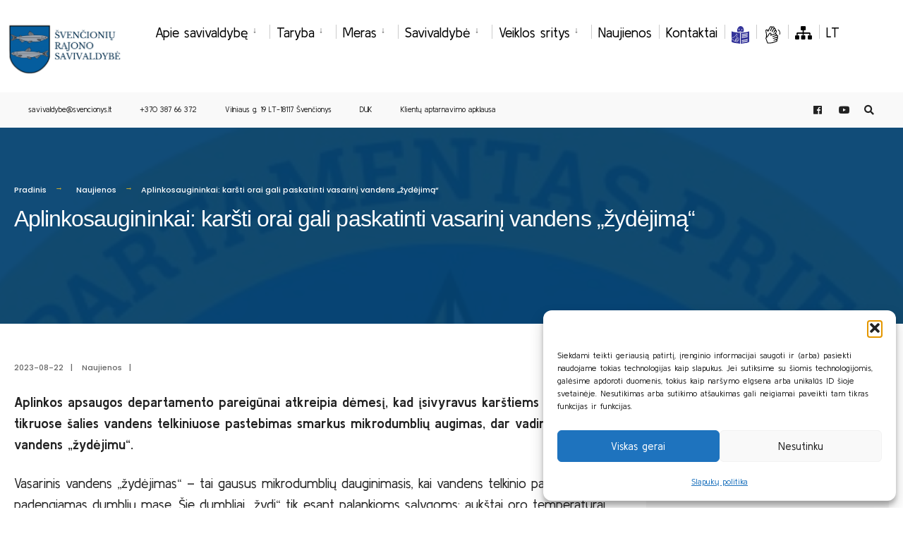

--- FILE ---
content_type: text/html; charset=UTF-8
request_url: https://svencionys.lt/2023/08/22/aplinkosaugininkai-karsti-orai-gali-paskatinti-vasarini-vandens-zydejima/
body_size: 21370
content:
<!DOCTYPE html>

<html lang="lt-LT">

<head><meta charset="UTF-8">



<!-- Set the viewport width to device width for mobile -->

<meta name="viewport" content="width=device-width, initial-scale=1" />



<link rel="pingback" href="https://svencionys.lt/xmlrpc.php" />



<meta name='robots' content='index, follow, max-image-preview:large, max-snippet:-1, max-video-preview:-1' />
<link rel="alternate" hreflang="lt" href="https://svencionys.lt/2023/08/22/aplinkosaugininkai-karsti-orai-gali-paskatinti-vasarini-vandens-zydejima/" />

	<!-- This site is optimized with the Yoast SEO plugin v26.8 - https://yoast.com/product/yoast-seo-wordpress/ -->
	<title>Aplinkosaugininkai: karšti orai gali paskatinti vasarinį vandens „žydėjimą“ - Švenčionių rajono savivaldybė</title>
	<link rel="canonical" href="https://svencionys.lt/2023/08/22/aplinkosaugininkai-karsti-orai-gali-paskatinti-vasarini-vandens-zydejima/" />
	<meta property="og:locale" content="lt_LT" />
	<meta property="og:type" content="article" />
	<meta property="og:title" content="Aplinkosaugininkai: karšti orai gali paskatinti vasarinį vandens „žydėjimą“ - Švenčionių rajono savivaldybė" />
	<meta property="og:description" content="Aplinkos apsaugos departamento pareigūnai atkreipia dėmesį, kad įsivyravus karštiems orams tam tikruose šalies vandens telkiniuose pastebimas smarkus mikrodumblių augimas, dar vadinamas vandens „žydėjimu“.&nbsp; Vasarinis vandens „žydėjimas“ – tai gausus mikrodumblių dauginimasis, kai vandens telkinio paviršius padengiamas dumblių mase. Šie dumbliai „žydi“ tik esant palankioms sąlygoms: aukštai oro temperatūrai, silpnam pastoviam vėjui arba štiliui ir tik &hellip;" />
	<meta property="og:url" content="https://svencionys.lt/2023/08/22/aplinkosaugininkai-karsti-orai-gali-paskatinti-vasarini-vandens-zydejima/" />
	<meta property="og:site_name" content="Švenčionių rajono savivaldybė" />
	<meta property="article:published_time" content="2023-08-22T13:16:08+00:00" />
	<meta property="article:modified_time" content="2023-08-22T13:16:11+00:00" />
	<meta property="og:image" content="https://svencionys.lt/wp-content/uploads/2023/08/AAD-1.jpg" />
	<meta property="og:image:width" content="500" />
	<meta property="og:image:height" content="500" />
	<meta property="og:image:type" content="image/jpeg" />
	<meta name="author" content="Viaceslav Sinkorenko" />
	<meta name="twitter:card" content="summary_large_image" />
	<script type="application/ld+json" class="yoast-schema-graph">{"@context":"https://schema.org","@graph":[{"@type":"Article","@id":"https://svencionys.lt/2023/08/22/aplinkosaugininkai-karsti-orai-gali-paskatinti-vasarini-vandens-zydejima/#article","isPartOf":{"@id":"https://svencionys.lt/2023/08/22/aplinkosaugininkai-karsti-orai-gali-paskatinti-vasarini-vandens-zydejima/"},"author":{"name":"Viaceslav Sinkorenko","@id":"https://svencionys.lt/#/schema/person/fdec432ee408001e31f05c19b6ecb990"},"headline":"Aplinkosaugininkai: karšti orai gali paskatinti vasarinį vandens „žydėjimą“","datePublished":"2023-08-22T13:16:08+00:00","dateModified":"2023-08-22T13:16:11+00:00","mainEntityOfPage":{"@id":"https://svencionys.lt/2023/08/22/aplinkosaugininkai-karsti-orai-gali-paskatinti-vasarini-vandens-zydejima/"},"wordCount":310,"publisher":{"@id":"https://svencionys.lt/#organization"},"image":{"@id":"https://svencionys.lt/2023/08/22/aplinkosaugininkai-karsti-orai-gali-paskatinti-vasarini-vandens-zydejima/#primaryimage"},"thumbnailUrl":"https://svencionys.lt/wp-content/uploads/2023/08/AAD-1.jpg","articleSection":["Naujienos"],"inLanguage":"lt-LT"},{"@type":"WebPage","@id":"https://svencionys.lt/2023/08/22/aplinkosaugininkai-karsti-orai-gali-paskatinti-vasarini-vandens-zydejima/","url":"https://svencionys.lt/2023/08/22/aplinkosaugininkai-karsti-orai-gali-paskatinti-vasarini-vandens-zydejima/","name":"Aplinkosaugininkai: karšti orai gali paskatinti vasarinį vandens „žydėjimą“ - Švenčionių rajono savivaldybė","isPartOf":{"@id":"https://svencionys.lt/#website"},"primaryImageOfPage":{"@id":"https://svencionys.lt/2023/08/22/aplinkosaugininkai-karsti-orai-gali-paskatinti-vasarini-vandens-zydejima/#primaryimage"},"image":{"@id":"https://svencionys.lt/2023/08/22/aplinkosaugininkai-karsti-orai-gali-paskatinti-vasarini-vandens-zydejima/#primaryimage"},"thumbnailUrl":"https://svencionys.lt/wp-content/uploads/2023/08/AAD-1.jpg","datePublished":"2023-08-22T13:16:08+00:00","dateModified":"2023-08-22T13:16:11+00:00","breadcrumb":{"@id":"https://svencionys.lt/2023/08/22/aplinkosaugininkai-karsti-orai-gali-paskatinti-vasarini-vandens-zydejima/#breadcrumb"},"inLanguage":"lt-LT","potentialAction":[{"@type":"ReadAction","target":["https://svencionys.lt/2023/08/22/aplinkosaugininkai-karsti-orai-gali-paskatinti-vasarini-vandens-zydejima/"]}]},{"@type":"ImageObject","inLanguage":"lt-LT","@id":"https://svencionys.lt/2023/08/22/aplinkosaugininkai-karsti-orai-gali-paskatinti-vasarini-vandens-zydejima/#primaryimage","url":"https://svencionys.lt/wp-content/uploads/2023/08/AAD-1.jpg","contentUrl":"https://svencionys.lt/wp-content/uploads/2023/08/AAD-1.jpg","width":500,"height":500},{"@type":"BreadcrumbList","@id":"https://svencionys.lt/2023/08/22/aplinkosaugininkai-karsti-orai-gali-paskatinti-vasarini-vandens-zydejima/#breadcrumb","itemListElement":[{"@type":"ListItem","position":1,"name":"Home","item":"https://svencionys.lt/"},{"@type":"ListItem","position":2,"name":"News","item":"https://svencionys.lt/news/"},{"@type":"ListItem","position":3,"name":"Aplinkosaugininkai: karšti orai gali paskatinti vasarinį vandens „žydėjimą“"}]},{"@type":"WebSite","@id":"https://svencionys.lt/#website","url":"https://svencionys.lt/","name":"Švenčionių rajono savivaldybė","description":"Švenčionių rajono savivaldybė","publisher":{"@id":"https://svencionys.lt/#organization"},"potentialAction":[{"@type":"SearchAction","target":{"@type":"EntryPoint","urlTemplate":"https://svencionys.lt/?s={search_term_string}"},"query-input":{"@type":"PropertyValueSpecification","valueRequired":true,"valueName":"search_term_string"}}],"inLanguage":"lt-LT"},{"@type":"Organization","@id":"https://svencionys.lt/#organization","name":"Švenčionių rajono savivaldybė","url":"https://svencionys.lt/","logo":{"@type":"ImageObject","inLanguage":"lt-LT","@id":"https://svencionys.lt/#/schema/logo/image/","url":"https://svencionys.lt/wp-content/uploads/2021/06/logo.gif","contentUrl":"https://svencionys.lt/wp-content/uploads/2021/06/logo.gif","width":109,"height":128,"caption":"Švenčionių rajono savivaldybė"},"image":{"@id":"https://svencionys.lt/#/schema/logo/image/"}},{"@type":"Person","@id":"https://svencionys.lt/#/schema/person/fdec432ee408001e31f05c19b6ecb990","name":"Viaceslav Sinkorenko","image":{"@type":"ImageObject","inLanguage":"lt-LT","@id":"https://svencionys.lt/#/schema/person/image/","url":"https://secure.gravatar.com/avatar/43280035b483bfbd1f8c39848ae38a9b3f55dbbf30a540e0c48ad25cb727b442?s=96&d=mm&r=g","contentUrl":"https://secure.gravatar.com/avatar/43280035b483bfbd1f8c39848ae38a9b3f55dbbf30a540e0c48ad25cb727b442?s=96&d=mm&r=g","caption":"Viaceslav Sinkorenko"},"url":"https://svencionys.lt/author/viaceslav/"}]}</script>
	<!-- / Yoast SEO plugin. -->


<link rel='dns-prefetch' href='//www.googletagmanager.com' />
<link rel='dns-prefetch' href='//fonts.googleapis.com' />
<link rel='preconnect' href='https://fonts.gstatic.com' crossorigin />
<link rel="alternate" type="application/rss+xml" title="Švenčionių rajono savivaldybė &raquo; Įrašų RSS srautas" href="https://svencionys.lt/feed/" />
<link rel="alternate" type="application/rss+xml" title="Švenčionių rajono savivaldybė &raquo; Komentarų RSS srautas" href="https://svencionys.lt/comments/feed/" />
<link rel="alternate" title="oEmbed (JSON)" type="application/json+oembed" href="https://svencionys.lt/wp-json/oembed/1.0/embed?url=https%3A%2F%2Fsvencionys.lt%2F2023%2F08%2F22%2Faplinkosaugininkai-karsti-orai-gali-paskatinti-vasarini-vandens-zydejima%2F" />
<link rel="alternate" title="oEmbed (XML)" type="text/xml+oembed" href="https://svencionys.lt/wp-json/oembed/1.0/embed?url=https%3A%2F%2Fsvencionys.lt%2F2023%2F08%2F22%2Faplinkosaugininkai-karsti-orai-gali-paskatinti-vasarini-vandens-zydejima%2F&#038;format=xml" />
<style id='wp-img-auto-sizes-contain-inline-css' type='text/css'>
img:is([sizes=auto i],[sizes^="auto," i]){contain-intrinsic-size:3000px 1500px}
/*# sourceURL=wp-img-auto-sizes-contain-inline-css */
</style>
<link rel='stylesheet' id='mec-select2-style-css' href='https://svencionys.lt/wp-content/plugins/modern-events-calendar-lite/assets/packages/select2/select2.min.css?ver=7.29.0' type='text/css' media='all' />
<link rel='stylesheet' id='mec-font-icons-css' href='https://svencionys.lt/wp-content/plugins/modern-events-calendar-lite/assets/css/iconfonts.css?ver=7.29.0' type='text/css' media='all' />
<link rel='stylesheet' id='mec-frontend-style-css' href='https://svencionys.lt/wp-content/plugins/modern-events-calendar-lite/assets/css/frontend.min.css?ver=7.29.0' type='text/css' media='all' />
<link rel='stylesheet' id='mec-tooltip-style-css' href='https://svencionys.lt/wp-content/plugins/modern-events-calendar-lite/assets/packages/tooltip/tooltip.css?ver=7.29.0' type='text/css' media='all' />
<link rel='stylesheet' id='mec-tooltip-shadow-style-css' href='https://svencionys.lt/wp-content/plugins/modern-events-calendar-lite/assets/packages/tooltip/tooltipster-sideTip-shadow.min.css?ver=7.29.0' type='text/css' media='all' />
<link rel='stylesheet' id='featherlight-css' href='https://svencionys.lt/wp-content/plugins/modern-events-calendar-lite/assets/packages/featherlight/featherlight.css?ver=7.29.0' type='text/css' media='all' />
<link rel='stylesheet' id='mec-google-fonts-css' href='//fonts.googleapis.com/css?family=Montserrat%3A400%2C700%7CRoboto%3A100%2C300%2C400%2C700&#038;ver=7.29.0' type='text/css' media='all' />
<link rel='stylesheet' id='mec-lity-style-css' href='https://svencionys.lt/wp-content/plugins/modern-events-calendar-lite/assets/packages/lity/lity.min.css?ver=7.29.0' type='text/css' media='all' />
<link rel='stylesheet' id='mec-general-calendar-style-css' href='https://svencionys.lt/wp-content/plugins/modern-events-calendar-lite/assets/css/mec-general-calendar.css?ver=7.29.0' type='text/css' media='all' />
<style id='wp-emoji-styles-inline-css' type='text/css'>

	img.wp-smiley, img.emoji {
		display: inline !important;
		border: none !important;
		box-shadow: none !important;
		height: 1em !important;
		width: 1em !important;
		margin: 0 0.07em !important;
		vertical-align: -0.1em !important;
		background: none !important;
		padding: 0 !important;
	}
/*# sourceURL=wp-emoji-styles-inline-css */
</style>
<link rel='stylesheet' id='wp-block-library-css' href='https://svencionys.lt/wp-includes/css/dist/block-library/style.min.css?ver=6.9' type='text/css' media='all' />
<style id='classic-theme-styles-inline-css' type='text/css'>
/*! This file is auto-generated */
.wp-block-button__link{color:#fff;background-color:#32373c;border-radius:9999px;box-shadow:none;text-decoration:none;padding:calc(.667em + 2px) calc(1.333em + 2px);font-size:1.125em}.wp-block-file__button{background:#32373c;color:#fff;text-decoration:none}
/*# sourceURL=/wp-includes/css/classic-themes.min.css */
</style>
<style id='filebird-block-filebird-gallery-style-inline-css' type='text/css'>
ul.filebird-block-filebird-gallery{margin:auto!important;padding:0!important;width:100%}ul.filebird-block-filebird-gallery.layout-grid{display:grid;grid-gap:20px;align-items:stretch;grid-template-columns:repeat(var(--columns),1fr);justify-items:stretch}ul.filebird-block-filebird-gallery.layout-grid li img{border:1px solid #ccc;box-shadow:2px 2px 6px 0 rgba(0,0,0,.3);height:100%;max-width:100%;-o-object-fit:cover;object-fit:cover;width:100%}ul.filebird-block-filebird-gallery.layout-masonry{-moz-column-count:var(--columns);-moz-column-gap:var(--space);column-gap:var(--space);-moz-column-width:var(--min-width);columns:var(--min-width) var(--columns);display:block;overflow:auto}ul.filebird-block-filebird-gallery.layout-masonry li{margin-bottom:var(--space)}ul.filebird-block-filebird-gallery li{list-style:none}ul.filebird-block-filebird-gallery li figure{height:100%;margin:0;padding:0;position:relative;width:100%}ul.filebird-block-filebird-gallery li figure figcaption{background:linear-gradient(0deg,rgba(0,0,0,.7),rgba(0,0,0,.3) 70%,transparent);bottom:0;box-sizing:border-box;color:#fff;font-size:.8em;margin:0;max-height:100%;overflow:auto;padding:3em .77em .7em;position:absolute;text-align:center;width:100%;z-index:2}ul.filebird-block-filebird-gallery li figure figcaption a{color:inherit}

/*# sourceURL=https://svencionys.lt/wp-content/plugins/filebird/blocks/filebird-gallery/build/style-index.css */
</style>
<style id='global-styles-inline-css' type='text/css'>
:root{--wp--preset--aspect-ratio--square: 1;--wp--preset--aspect-ratio--4-3: 4/3;--wp--preset--aspect-ratio--3-4: 3/4;--wp--preset--aspect-ratio--3-2: 3/2;--wp--preset--aspect-ratio--2-3: 2/3;--wp--preset--aspect-ratio--16-9: 16/9;--wp--preset--aspect-ratio--9-16: 9/16;--wp--preset--color--black: #000000;--wp--preset--color--cyan-bluish-gray: #abb8c3;--wp--preset--color--white: #ffffff;--wp--preset--color--pale-pink: #f78da7;--wp--preset--color--vivid-red: #cf2e2e;--wp--preset--color--luminous-vivid-orange: #ff6900;--wp--preset--color--luminous-vivid-amber: #fcb900;--wp--preset--color--light-green-cyan: #7bdcb5;--wp--preset--color--vivid-green-cyan: #00d084;--wp--preset--color--pale-cyan-blue: #8ed1fc;--wp--preset--color--vivid-cyan-blue: #0693e3;--wp--preset--color--vivid-purple: #9b51e0;--wp--preset--gradient--vivid-cyan-blue-to-vivid-purple: linear-gradient(135deg,rgb(6,147,227) 0%,rgb(155,81,224) 100%);--wp--preset--gradient--light-green-cyan-to-vivid-green-cyan: linear-gradient(135deg,rgb(122,220,180) 0%,rgb(0,208,130) 100%);--wp--preset--gradient--luminous-vivid-amber-to-luminous-vivid-orange: linear-gradient(135deg,rgb(252,185,0) 0%,rgb(255,105,0) 100%);--wp--preset--gradient--luminous-vivid-orange-to-vivid-red: linear-gradient(135deg,rgb(255,105,0) 0%,rgb(207,46,46) 100%);--wp--preset--gradient--very-light-gray-to-cyan-bluish-gray: linear-gradient(135deg,rgb(238,238,238) 0%,rgb(169,184,195) 100%);--wp--preset--gradient--cool-to-warm-spectrum: linear-gradient(135deg,rgb(74,234,220) 0%,rgb(151,120,209) 20%,rgb(207,42,186) 40%,rgb(238,44,130) 60%,rgb(251,105,98) 80%,rgb(254,248,76) 100%);--wp--preset--gradient--blush-light-purple: linear-gradient(135deg,rgb(255,206,236) 0%,rgb(152,150,240) 100%);--wp--preset--gradient--blush-bordeaux: linear-gradient(135deg,rgb(254,205,165) 0%,rgb(254,45,45) 50%,rgb(107,0,62) 100%);--wp--preset--gradient--luminous-dusk: linear-gradient(135deg,rgb(255,203,112) 0%,rgb(199,81,192) 50%,rgb(65,88,208) 100%);--wp--preset--gradient--pale-ocean: linear-gradient(135deg,rgb(255,245,203) 0%,rgb(182,227,212) 50%,rgb(51,167,181) 100%);--wp--preset--gradient--electric-grass: linear-gradient(135deg,rgb(202,248,128) 0%,rgb(113,206,126) 100%);--wp--preset--gradient--midnight: linear-gradient(135deg,rgb(2,3,129) 0%,rgb(40,116,252) 100%);--wp--preset--font-size--small: 13px;--wp--preset--font-size--medium: 20px;--wp--preset--font-size--large: 36px;--wp--preset--font-size--x-large: 42px;--wp--preset--spacing--20: 0.44rem;--wp--preset--spacing--30: 0.67rem;--wp--preset--spacing--40: 1rem;--wp--preset--spacing--50: 1.5rem;--wp--preset--spacing--60: 2.25rem;--wp--preset--spacing--70: 3.38rem;--wp--preset--spacing--80: 5.06rem;--wp--preset--shadow--natural: 6px 6px 9px rgba(0, 0, 0, 0.2);--wp--preset--shadow--deep: 12px 12px 50px rgba(0, 0, 0, 0.4);--wp--preset--shadow--sharp: 6px 6px 0px rgba(0, 0, 0, 0.2);--wp--preset--shadow--outlined: 6px 6px 0px -3px rgb(255, 255, 255), 6px 6px rgb(0, 0, 0);--wp--preset--shadow--crisp: 6px 6px 0px rgb(0, 0, 0);}:where(.is-layout-flex){gap: 0.5em;}:where(.is-layout-grid){gap: 0.5em;}body .is-layout-flex{display: flex;}.is-layout-flex{flex-wrap: wrap;align-items: center;}.is-layout-flex > :is(*, div){margin: 0;}body .is-layout-grid{display: grid;}.is-layout-grid > :is(*, div){margin: 0;}:where(.wp-block-columns.is-layout-flex){gap: 2em;}:where(.wp-block-columns.is-layout-grid){gap: 2em;}:where(.wp-block-post-template.is-layout-flex){gap: 1.25em;}:where(.wp-block-post-template.is-layout-grid){gap: 1.25em;}.has-black-color{color: var(--wp--preset--color--black) !important;}.has-cyan-bluish-gray-color{color: var(--wp--preset--color--cyan-bluish-gray) !important;}.has-white-color{color: var(--wp--preset--color--white) !important;}.has-pale-pink-color{color: var(--wp--preset--color--pale-pink) !important;}.has-vivid-red-color{color: var(--wp--preset--color--vivid-red) !important;}.has-luminous-vivid-orange-color{color: var(--wp--preset--color--luminous-vivid-orange) !important;}.has-luminous-vivid-amber-color{color: var(--wp--preset--color--luminous-vivid-amber) !important;}.has-light-green-cyan-color{color: var(--wp--preset--color--light-green-cyan) !important;}.has-vivid-green-cyan-color{color: var(--wp--preset--color--vivid-green-cyan) !important;}.has-pale-cyan-blue-color{color: var(--wp--preset--color--pale-cyan-blue) !important;}.has-vivid-cyan-blue-color{color: var(--wp--preset--color--vivid-cyan-blue) !important;}.has-vivid-purple-color{color: var(--wp--preset--color--vivid-purple) !important;}.has-black-background-color{background-color: var(--wp--preset--color--black) !important;}.has-cyan-bluish-gray-background-color{background-color: var(--wp--preset--color--cyan-bluish-gray) !important;}.has-white-background-color{background-color: var(--wp--preset--color--white) !important;}.has-pale-pink-background-color{background-color: var(--wp--preset--color--pale-pink) !important;}.has-vivid-red-background-color{background-color: var(--wp--preset--color--vivid-red) !important;}.has-luminous-vivid-orange-background-color{background-color: var(--wp--preset--color--luminous-vivid-orange) !important;}.has-luminous-vivid-amber-background-color{background-color: var(--wp--preset--color--luminous-vivid-amber) !important;}.has-light-green-cyan-background-color{background-color: var(--wp--preset--color--light-green-cyan) !important;}.has-vivid-green-cyan-background-color{background-color: var(--wp--preset--color--vivid-green-cyan) !important;}.has-pale-cyan-blue-background-color{background-color: var(--wp--preset--color--pale-cyan-blue) !important;}.has-vivid-cyan-blue-background-color{background-color: var(--wp--preset--color--vivid-cyan-blue) !important;}.has-vivid-purple-background-color{background-color: var(--wp--preset--color--vivid-purple) !important;}.has-black-border-color{border-color: var(--wp--preset--color--black) !important;}.has-cyan-bluish-gray-border-color{border-color: var(--wp--preset--color--cyan-bluish-gray) !important;}.has-white-border-color{border-color: var(--wp--preset--color--white) !important;}.has-pale-pink-border-color{border-color: var(--wp--preset--color--pale-pink) !important;}.has-vivid-red-border-color{border-color: var(--wp--preset--color--vivid-red) !important;}.has-luminous-vivid-orange-border-color{border-color: var(--wp--preset--color--luminous-vivid-orange) !important;}.has-luminous-vivid-amber-border-color{border-color: var(--wp--preset--color--luminous-vivid-amber) !important;}.has-light-green-cyan-border-color{border-color: var(--wp--preset--color--light-green-cyan) !important;}.has-vivid-green-cyan-border-color{border-color: var(--wp--preset--color--vivid-green-cyan) !important;}.has-pale-cyan-blue-border-color{border-color: var(--wp--preset--color--pale-cyan-blue) !important;}.has-vivid-cyan-blue-border-color{border-color: var(--wp--preset--color--vivid-cyan-blue) !important;}.has-vivid-purple-border-color{border-color: var(--wp--preset--color--vivid-purple) !important;}.has-vivid-cyan-blue-to-vivid-purple-gradient-background{background: var(--wp--preset--gradient--vivid-cyan-blue-to-vivid-purple) !important;}.has-light-green-cyan-to-vivid-green-cyan-gradient-background{background: var(--wp--preset--gradient--light-green-cyan-to-vivid-green-cyan) !important;}.has-luminous-vivid-amber-to-luminous-vivid-orange-gradient-background{background: var(--wp--preset--gradient--luminous-vivid-amber-to-luminous-vivid-orange) !important;}.has-luminous-vivid-orange-to-vivid-red-gradient-background{background: var(--wp--preset--gradient--luminous-vivid-orange-to-vivid-red) !important;}.has-very-light-gray-to-cyan-bluish-gray-gradient-background{background: var(--wp--preset--gradient--very-light-gray-to-cyan-bluish-gray) !important;}.has-cool-to-warm-spectrum-gradient-background{background: var(--wp--preset--gradient--cool-to-warm-spectrum) !important;}.has-blush-light-purple-gradient-background{background: var(--wp--preset--gradient--blush-light-purple) !important;}.has-blush-bordeaux-gradient-background{background: var(--wp--preset--gradient--blush-bordeaux) !important;}.has-luminous-dusk-gradient-background{background: var(--wp--preset--gradient--luminous-dusk) !important;}.has-pale-ocean-gradient-background{background: var(--wp--preset--gradient--pale-ocean) !important;}.has-electric-grass-gradient-background{background: var(--wp--preset--gradient--electric-grass) !important;}.has-midnight-gradient-background{background: var(--wp--preset--gradient--midnight) !important;}.has-small-font-size{font-size: var(--wp--preset--font-size--small) !important;}.has-medium-font-size{font-size: var(--wp--preset--font-size--medium) !important;}.has-large-font-size{font-size: var(--wp--preset--font-size--large) !important;}.has-x-large-font-size{font-size: var(--wp--preset--font-size--x-large) !important;}
:where(.wp-block-post-template.is-layout-flex){gap: 1.25em;}:where(.wp-block-post-template.is-layout-grid){gap: 1.25em;}
:where(.wp-block-term-template.is-layout-flex){gap: 1.25em;}:where(.wp-block-term-template.is-layout-grid){gap: 1.25em;}
:where(.wp-block-columns.is-layout-flex){gap: 2em;}:where(.wp-block-columns.is-layout-grid){gap: 2em;}
:root :where(.wp-block-pullquote){font-size: 1.5em;line-height: 1.6;}
/*# sourceURL=global-styles-inline-css */
</style>
<link rel='stylesheet' id='eleslider-style-css' href='https://svencionys.lt/wp-content/plugins/eleslider/assets/eleslider.css?ver=6.9' type='text/css' media='all' />
<link rel='stylesheet' id='wpml-legacy-horizontal-list-0-css' href='//svencionys.lt/wp-content/plugins/sitepress-multilingual-cms/templates/language-switchers/legacy-list-horizontal/style.css?ver=1' type='text/css' media='all' />
<link rel='stylesheet' id='wpml-menu-item-0-css' href='//svencionys.lt/wp-content/plugins/sitepress-multilingual-cms/templates/language-switchers/menu-item/style.css?ver=1' type='text/css' media='all' />
<link rel='stylesheet' id='mc4wp-form-basic-css' href='https://svencionys.lt/wp-content/plugins/mailchimp-for-wp/assets/css/form-basic.css?ver=4.11.1' type='text/css' media='all' />
<link rel='stylesheet' id='cmplz-general-css' href='https://svencionys.lt/wp-content/plugins/complianz-gdpr/assets/css/cookieblocker.min.css?ver=1766124743' type='text/css' media='all' />
<link rel='stylesheet' id='bsearch-style-css' href='https://svencionys.lt/wp-content/plugins/better-search/includes/css/bsearch-styles.min.css?ver=4.2.2' type='text/css' media='all' />
<link rel='stylesheet' id='citygov-css' href='https://svencionys.lt/wp-content/themes/citygov/style.css?ver=6.9' type='text/css' media='all' />
<link rel='stylesheet' id='citygov-child-css' href='https://svencionys.lt/wp-content/themes/citygov-child/style.css?ver=6.9' type='text/css' media='all' />
<link rel='stylesheet' id='citygov-style-css' href='https://svencionys.lt/wp-content/themes/citygov-child/style.css?ver=6.9' type='text/css' media='all' />
<link rel='stylesheet' id='fontawesome-css' href='https://svencionys.lt/wp-content/themes/citygov/styles/fontawesome.css?ver=6.9' type='text/css' media='all' />
<link rel='stylesheet' id='citygov-mobile-css' href='https://svencionys.lt/wp-content/themes/citygov/style-mobile.css?ver=6.9' type='text/css' media='all' />
<link rel="preload" as="style" href="https://fonts.googleapis.com/css?family=Kulim%20Park:200,300,400,600,700,200italic,300italic,400italic,600italic,700italic%7CPoppins:500&#038;subset=latin&#038;display=swap&#038;ver=1722426852" /><link rel="stylesheet" href="https://fonts.googleapis.com/css?family=Kulim%20Park:200,300,400,600,700,200italic,300italic,400italic,600italic,700italic%7CPoppins:500&#038;subset=latin&#038;display=swap&#038;ver=1722426852" media="print" onload="this.media='all'"><noscript><link rel="stylesheet" href="https://fonts.googleapis.com/css?family=Kulim%20Park:200,300,400,600,700,200italic,300italic,400italic,600italic,700italic%7CPoppins:500&#038;subset=latin&#038;display=swap&#038;ver=1722426852" /></noscript><script type="text/javascript" src="https://svencionys.lt/wp-includes/js/jquery/jquery.min.js?ver=3.7.1" id="jquery-core-js"></script>
<script type="text/javascript" src="https://svencionys.lt/wp-includes/js/jquery/jquery-migrate.min.js?ver=3.4.1" id="jquery-migrate-js"></script>

<!-- Google tag (gtag.js) snippet added by Site Kit -->
<!-- Google Analytics snippet added by Site Kit -->
<script type="text/javascript" src="https://www.googletagmanager.com/gtag/js?id=GT-5R69SN4" id="google_gtagjs-js" async></script>
<script type="text/javascript" id="google_gtagjs-js-after">
/* <![CDATA[ */
window.dataLayer = window.dataLayer || [];function gtag(){dataLayer.push(arguments);}
gtag("set","linker",{"domains":["svencionys.lt"]});
gtag("js", new Date());
gtag("set", "developer_id.dZTNiMT", true);
gtag("config", "GT-5R69SN4");
//# sourceURL=google_gtagjs-js-after
/* ]]> */
</script>
<link rel="https://api.w.org/" href="https://svencionys.lt/wp-json/" /><link rel="alternate" title="JSON" type="application/json" href="https://svencionys.lt/wp-json/wp/v2/posts/38178" /><link rel="EditURI" type="application/rsd+xml" title="RSD" href="https://svencionys.lt/xmlrpc.php?rsd" />
<meta name="generator" content="WordPress 6.9" />
<link rel='shortlink' href='https://svencionys.lt/?p=38178' />
<meta name="generator" content="WPML ver:4.4.2 stt:1,32,40;" />
<meta name="generator" content="Redux 4.5.10" /><meta name="generator" content="Site Kit by Google 1.171.0" />		<meta charset="utf-8">
		<meta name="abstract" content="Švenčionių rajono savivaldybė">
		<meta name="author" content="tobalt21">
		<meta name="classification" content="Apsaugos zonų planai, Įgyvendinti projektai, Naujienos, Pranešimas, Pritarimai projektiniams pasiūlymams, Rengiami projektai, Socialinė globa šeimoje, Teritorijų planavimas, UKRAINA / УКРАЇНА, Uncategorized @lt, Vakcinacija nuo Covid-19, Visuomenės informavimas apie numatomą statinių projektavimą, Vykdomi projektai">
		<meta name="copyright" content="Švenčionių rajono savivaldybė">
		<meta name="designer" content="Tobalt">
		<meta name="distribution" content="Global">
		<meta name="language" content="lt-LT">
		<meta name="publisher" content="Švenčionių rajono savivaldybė">
		<meta name="rating" content="General">
		<meta name="resource-type" content="Document">
		<meta name="revisit-after" content="3">
		<meta name="subject" content="Apsaugos zonų planai, Įgyvendinti projektai, Naujienos, Pranešimas, Pritarimai projektiniams pasiūlymams, Rengiami projektai, Socialinė globa šeimoje, Teritorijų planavimas, UKRAINA / УКРАЇНА, Uncategorized @lt, Vakcinacija nuo Covid-19, Visuomenės informavimas apie numatomą statinių projektavimą, Vykdomi projektai">
		<meta name="template" content="CityGov - Child Theme">
		<meta name="robots" content="index,follow">
		<meta name="example" content="custom: 2023-08-22">
<meta name="CERT-LT-verification" content="74c45d7af219ba5df652145d64c4567a174a715e6d2a366ece6649d804ad7e1a" />
			<style>.cmplz-hidden {
					display: none !important;
				}</style>                <style>
		.ch2-btn-primary {
		background-color:#7B7319!important;
		}
                </style>
<style>.mec-event-time{
color:white!important;
}
.mec-event-loc-place{
color:white;
}
.mec-event-article{
background-color:#074472!important;
border-top: 1px solid #b7ab25!important;
}
.mec-wrap h1 a, .mec-wrap h2 a, .mec-wrap h3 a, .mec-wrap h4 a, .mec-wrap h5 a, .mec-wrap h6 a, .entry-content .mec-wrap h1 a, .entry-content .mec-wrap h2 a, .entry-content .mec-wrap h3 a, .entry-content .mec-wrap h4 a, .entry-content .mec-wrap h5 a, .entry-content .mec-wrap h6 a {
	color: #e5e5e5 !important;
}
</style>



<script type="text/javascript">

	jQuery(document).ready(function($) {
               $('#ic1').find('img').attr("alt", "Gyventojams");
               $('#ic2').find('img').attr("alt", "Verslininkams");
               $('#ic3').find('img').attr("alt", "Turizmas");
               $('#ic4').find('img').attr("alt", "Klausimai");

               $('.fa-sitemap').parent().attr("aria-label", "Svetainės medis");

               $('.fa-play-circle').parent().attr("aria-label", "Youtube paskyra");

		// $('.fa-sitemap').html(".");
               $('.ch2-btn-primary').css("background-color", "#7B7319!important;");
               $('.elementor-icon-box-icon').find('a').attr("aria-label", "Iliustracija");

//$('.elementor-icon-box-icon').hide();

	});

</script>

<meta name="generator" content="Elementor 3.34.4; features: additional_custom_breakpoints; settings: css_print_method-external, google_font-enabled, font_display-auto">
			<style>
				.e-con.e-parent:nth-of-type(n+4):not(.e-lazyloaded):not(.e-no-lazyload),
				.e-con.e-parent:nth-of-type(n+4):not(.e-lazyloaded):not(.e-no-lazyload) * {
					background-image: none !important;
				}
				@media screen and (max-height: 1024px) {
					.e-con.e-parent:nth-of-type(n+3):not(.e-lazyloaded):not(.e-no-lazyload),
					.e-con.e-parent:nth-of-type(n+3):not(.e-lazyloaded):not(.e-no-lazyload) * {
						background-image: none !important;
					}
				}
				@media screen and (max-height: 640px) {
					.e-con.e-parent:nth-of-type(n+2):not(.e-lazyloaded):not(.e-no-lazyload),
					.e-con.e-parent:nth-of-type(n+2):not(.e-lazyloaded):not(.e-no-lazyload) * {
						background-image: none !important;
					}
				}
			</style>
			<link rel="icon" href="https://svencionys.lt/wp-content/uploads/2021/02/svencionys-150x150.png" sizes="32x32" />
<link rel="icon" href="https://svencionys.lt/wp-content/uploads/2021/02/svencionys.png" sizes="192x192" />
<link rel="apple-touch-icon" href="https://svencionys.lt/wp-content/uploads/2021/02/svencionys.png" />
<meta name="msapplication-TileImage" content="https://svencionys.lt/wp-content/uploads/2021/02/svencionys.png" />
		<style type="text/css" id="wp-custom-css">
			a.event_button {
border-width: 1px !important;
	border-color:rgba(204,204,204,.2) !important;
border-style: solid !important;
}
#titles {
    float: left;
    display: block;
	padding: 0 5px;}

.footop-right {
	display:none}

.page-header img {
	opacity:inherit}

{
  box-sizing: border-box;
}

.column {
  float: left;
  width: 50%;
  padding: 10px;
}

.row:after {
  content: "";
  display: table;
  clear: both;
}
#footer a{
	font-size:14px
}
.ticker-news span{
background: #C9AA2E;
}
.author{
	display:none;
}

.imgwrap, .post-nav-image, .page-header{
	background-color: #064472 !important;
}

.single-post .page-header img, .give-page .page-header img{
	opacity: .05
}
table{
margin-top:2rem !important;

}
table td{
padding:1em !important;
}

#main-nav>li{
	padding:15px 10px 10px 10px;		</style>
		<style id="themnific_redux-dynamic-css" title="dynamic-css" class="redux-options-output">body,input,button,select,#wpmem_reg fieldset,#wpmem_login fieldset{font-family:"Kulim Park";font-weight:400;font-style:normal;color:#232323;font-size:19px;}body,.postbar{background-color:#fff;}.ghost,.single .give-goal-progress,.sidebar_item,#comments .navigation a,a.page-numbers,.page-numbers.dots{background-color:#f7f7f7;}a,.events-table h3 a{color:#222;}a:hover,.events-table h3 a:hover{color:#C95D5D;}a:active,.events-table h3 a:active{color:#000;}.entry a,.events-table h3 a:hover{color:#c9aa2e;}.events-table h3 a:hover{border-color:#c9aa2e;}.entry p a:hover{background-color:#c9aa2e;}.p-border,.sidebar_item,.give-goal-progress,.meta,h3#reply-title,.tagcloud a,.taggs a,.page-numbers,input,textarea,select,.nav_item a,.tp_recent_tweets ul li,.page-link a span,.post-pagination>p a{border-color:#eaeaea;}#sidebar,.post-pagination span{color:#333333;}.widgetable a{color:#000000;}.container_head,.header_fullwidth #header,.header_transparent #header.scrolled{background-color:#ffffff;}#titles{background-color:#ffffff;}#header h1 a{color:#ffffff;}.nav>li>a,.bottomnav p{color:#000;font-size:19px;}.nav li.current-menu-item>a,.nav >li>a:hover,#main-nav li.current-menu-ancestor>a{border-color:#f65219;}.nav li ul{background-color:#fcc437;}.nav>li>ul:after,.nav > li.mega:hover::after{border-left-color:#fcc437;}body.rtl .nav>li>ul:after,body.rtl .nav > li.mega:hover::after{border-right-color:#fcc437;}.nav ul li>a,.topnav .menu_label,.topnav .social-menu span{font-weight:400;font-style:normal;color:#000000;font-size:14px;}#main-nav>li.special>a{background-color:#fcc437;}#main-nav>li.special>a,#main-nav .special a i{color:#000000;}#bottombar{background-color:#f9f9f9;}#bottombar p,#bottombar a,#bottombar span,#bottombar a:hover{color:#222222;}#titles,p.menu_label{width:180px;}#titles .logo{margin-top:23px;margin-bottom:22px;}#navigation{padding-top:7px;padding-bottom:0px;}#footer,#footer .searchform input.s,.footop-right{background-color:#074472;}#footer p,#footer{color:#ffffff;}#footer a,#footer h2,#footer h3,#footer h4,#footer .meta,#footer .meta a,#footer .searchform input.s{color:#ffffff;}#footer a:hover{color:#c9aa2e;}#footer li.cat-item,.footer-logo,#copyright,#footer .tagcloud a,#footer .tp_recent_tweets ul li,#footer .p-border,#footer .searchform input.s,#footer input,#footer .landing-section{border-color:#565656;}.footop{background-color:#ffffff;}h1{font-weight:700;font-style:normal;color:#000;font-size:26px;}h1.entry-title,h1.archiv,.eleslideinside h1,.eleslideinside h2{font-family:Arial, Helvetica, sans-serif;font-weight:400;font-style:normal;color:#222;font-size:32px;}h2.posttitle{font-weight:700;font-style:normal;color:#222;font-size:43px;}h2,.entry h1,.entry h2,.entry h3,.entry h4,.entry h5,.entry h6{color:#222;font-size:26px;}h3,.format-quote .teaser,#wpmem_reg legend, #wpmem_login legend,.give-goal-progress{color:#222;font-size:23px;}h4,.tptn_posts_widget li::before,.sidebar_item .menu>li>a{color:#222;font-size:19px;}h5,.comment-author cite,.tab-post h4,.tptn_title,.submit,.nav-previous a,#comments .reply a,.post-pagination,.mc4wp-form input,.woocommerce #respond input#submit, .woocommerce a.button,.woocommerce button.button, .woocommerce input.button,.tmnf_events_widget a,.post-nav-text,a.event_button,.give-btn{color:#000;font-size:19px;}h6,.su-button span,.owl-nav>div,.awesome-weather-wrap{color:#000;font-size:14px;}.meta,.meta a,.crumb{font-family:Poppins;font-weight:500;font-style:normal;color:#686868;font-size:11px;}a.searchSubmit,.ribbon,.cat_nr,.woocommerce #respond input#submit,.woocommerce a.button,.woocommerce button.button.alt,.woocommerce input.button.alt,.woocommerce a.button.alt,.woocommerce button.button, .woocommerce input.button,#respond #submit,.page-numbers.current,a.mainbutton,#submit,#comments .navigation a,.tagssingle a,.contact-form .submit,.wpcf7-submit,a.comment-reply-link,.dekoline:before,.eleslideinside h2:before,.item_inn:before,.meta_more a,.owl-nav > div,.page-link>span,.button_div input,button.give-btn-reveal,.give-btn-modal,.give-submit.give-btn{background-color:#c9aa2e;}input.button,button.submit,#sidebar ul.menu a:hover,#sidebar ul.menu .current-menu-item>a,.page-link>span{border-color:#c9aa2e;}.main-breadcrumbs span:after{color:#c9aa2e;}a.searchSubmit,.ribbon,.ribbon a,.ribbon p,#footer .ribbon,.cat_nr,.woocommerce #respond input#submit,.woocommerce a.button.alt,.woocommerce input.button.alt,.woocommerce a.button,.woocommerce button.button.alt, .woocommerce button.button, .woocommerce input.button,#comments .reply a,#respond #submit,#footer a.mainbutton,a.mainbutton,.tmnf_icon,a.mainbutton,#submit,#comments .navigation a,.tagssingle a,.wpcf7-submit,.mc4wp-form input[type="submit"],a.comment-reply-link,.page-numbers.current,.meta_more a,.owl-next:before,.owl-prev:before,.page-link>span,.button_div input,button.give-btn-reveal,.give-btn-modal,.give-submit.give-btn{color:#ffffff;}a.searchSubmit:hover,.ribbon:hover,a.mainbutton:hover,.entry a.ribbon:hover,.woocommerce #respond input#submit:hover,.woocommerce a.button.alt:hover,.woocommerce a.button:hover, .woocommerce button.button:hover,.woocommerce input.button.alt:hover,.woocommerce input.button:hover,.meta_more a:hover,.owl-nav>div:hover,#main-nav>li.special>a:hover,button.give-btn-reveal:hover,.give-btn-modal:hover,.give-submit.give-btn:hover{background-color:#fcc437;}input.button:hover,button.submit:hover{border-color:#fcc437;}#footer a.mainbutton:hover,.ribbon:hover,.ribbon:hover a,.ribbon a:hover,.entry a.ribbon:hover,a.mainbutton:hover,.woocommerce #respond input#submit:hover, .woocommerce a.button:hover, .woocommerce button.button:hover, .woocommerce input.button:hover,.meta_more a:hover,.owl-next:hover:before,.owl-prev:hover:before,#main-nav>li.special>a:hover,button.give-btn-reveal:hover,.give-btn-modal:hover,.give-submit.give-btn:hover{color:#000000;}.imgwrap,.post-nav-image,.page-header{background-color:#1E1E1E;}.page-header,.page-header a,.page-header h1,.page-header h2,.main-breadcrumbs span{color:#ffffff;}</style><style>:root,::before,::after{--mec-color-skin: #b7ab25;--mec-color-skin-rgba-1: rgba(183,171,37,.25);--mec-color-skin-rgba-2: rgba(183,171,37,.5);--mec-color-skin-rgba-3: rgba(183,171,37,.75);--mec-color-skin-rgba-4: rgba(183,171,37,.11);--mec-primary-border-radius: ;--mec-secondary-border-radius: ;--mec-container-normal-width: 1196px;--mec-container-large-width: 1690px;--mec-content-color: #f5f5ee;--mec-fes-main-color: #40d9f1;--mec-fes-main-color-rgba-1: rgba(64, 217, 241, 0.12);--mec-fes-main-color-rgba-2: rgba(64, 217, 241, 0.23);--mec-fes-main-color-rgba-3: rgba(64, 217, 241, 0.03);--mec-fes-main-color-rgba-4: rgba(64, 217, 241, 0.3);--mec-fes-main-color-rgba-5: rgb(64 217 241 / 7%);--mec-fes-main-color-rgba-6: rgba(64, 217, 241, 0.2);</style><style>.mec-event-footer{
display:none}

.mec-calendar-events-side{
background-color:#074472;
}

.mec-calendar-side {
background-color:#f9f9f9}

.mec-calendar .mec-calendar-events-side .mec-table-side-title{
color:#f7f7f7}

.event-color{
display:none}


</style>


</head>



     

<body data-cmplz=1 class="wp-singular post-template-default single single-post postid-38178 single-format-standard wp-custom-logo wp-theme-citygov wp-child-theme-citygov-child mec-theme-citygov elementor-default elementor-kit-6698">




<div class="tmnf_width_wide tmnf-sidebar-active header_fullwidth">

   

    <div id="header" class="tranz" itemscope itemtype="http://schema.org/WPHeader">

    

    	<div class="container_head">

            

            <a class="screen-reader-text ribbon skip-link" href="#content_start">Skip to content</a>

    

            <div class="clearfix"></div>

            

            <div id="titles" class="tranz2">

            

                
                        

                <a class="logo" href="https://svencionys.lt/">

                

                    <img class="tranz" src="https://svencionys.lt/wp-content/uploads/2021/02/Svencionys-2-e1612874585487.png" alt="Švenčionių rajono savivaldybė"/>

                        

                </a>

                

                
            

            </div><!-- end #titles  -->

            

            <div class="header-right for-menu">

                <input type="checkbox" id="showmenu" aria-label="Open Menu">

                <label for="showmenu" class="show-menu ribbon" tabindex="0"><i class="fas fa-bars"></i> <span>Menu</span></label>

               

                <nav id="navigation" class="rad tranz" itemscope itemtype="http://schema.org/SiteNavigationElement" role="navigation" aria-label="Main Menu"> 

                    

                    <ul id="main-nav" class="nav" role="menubar"><li id="menu-item-7473" class="menu-item menu-item-type-post_type menu-item-object-page menu-item-has-children menu-item-7473" aria-haspopup="true" role="menuitem" aria-expanded="false" tabindex="0"><a href="https://svencionys.lt/apie-savivaldybe/">Apie savivaldybę</a>
<ul class="sub-menu">
	<li id="menu-item-7474" class="menu-item menu-item-type-post_type menu-item-object-page menu-item-7474"><a href="https://svencionys.lt/apie-savivaldybe/apie-rajona/">Apie rajoną</a></li>
	<li id="menu-item-7477" class="menu-item menu-item-type-post_type menu-item-object-page menu-item-7477"><a href="https://svencionys.lt/apie-savivaldybe/istorija/">Istorija</a></li>
	<li id="menu-item-7476" class="menu-item menu-item-type-post_type menu-item-object-page menu-item-7476"><a href="https://svencionys.lt/apie-savivaldybe/herbas/">Herbas</a></li>
	<li id="menu-item-7475" class="menu-item menu-item-type-post_type menu-item-object-page menu-item-7475"><a href="https://svencionys.lt/apie-savivaldybe/garbes-pilieciai/">Garbės piliečiai</a></li>
	<li id="menu-item-7713" class="menu-item menu-item-type-post_type menu-item-object-page menu-item-7713"><a href="https://svencionys.lt/savivaldybe/struktura-ir-kontaktai/seniunijos/">Seniūnijos ir seniūnaitijos</a></li>
</ul>
</li>
<li id="menu-item-7489" class="menu-item menu-item-type-post_type menu-item-object-page menu-item-has-children menu-item-7489" aria-haspopup="true" role="menuitem" aria-expanded="false" tabindex="0"><a href="https://svencionys.lt/taryba/">Taryba</a>
<ul class="sub-menu">
	<li id="menu-item-57757" class="menu-item menu-item-type-post_type menu-item-object-page menu-item-57757"><a href="https://svencionys.lt/taryba/svencioniu-rajono-savivaldybes-kolegija/">Švenčionių rajono savivaldybės kolegija</a></li>
	<li id="menu-item-11345" class="menu-item menu-item-type-post_type menu-item-object-page menu-item-11345"><a href="https://svencionys.lt/taryba/tarybos-komitetai/">Tarybos komitetai</a></li>
	<li id="menu-item-7491" class="menu-item menu-item-type-post_type menu-item-object-page menu-item-7491"><a href="https://svencionys.lt/taryba/tarybos-nariai/">Tarybos nariai</a></li>
	<li id="menu-item-18463" class="menu-item menu-item-type-custom menu-item-object-custom menu-item-18463"><a href="https://transliacijos.svencionys.lt/VideoV3">Tarybos posėdžių vaizdo transliacijos</a></li>
	<li id="menu-item-39807" class="menu-item menu-item-type-custom menu-item-object-custom menu-item-39807"><a href="https://www.youtube.com/playlist?list=PLHHTQEcbHqkQavsiMEVL4y6QsU6DR3DDJ">Tarybos komitetų posėdžių vaizdo transliacijos</a></li>
</ul>
</li>
<li id="menu-item-7478" class="menu-item menu-item-type-post_type menu-item-object-page menu-item-has-children menu-item-7478" aria-haspopup="true" role="menuitem" aria-expanded="false" tabindex="0"><a href="https://svencionys.lt/meras/">Meras</a>
<ul class="sub-menu">
	<li id="menu-item-7481" class="menu-item menu-item-type-post_type menu-item-object-page menu-item-7481"><a href="https://svencionys.lt/meras/vicemerai/">Vicemerai</a></li>
	<li id="menu-item-7480" class="menu-item menu-item-type-post_type menu-item-object-page menu-item-7480"><a href="https://svencionys.lt/meras/mero-patarejai/">Mero patarėjai</a></li>
	<li id="menu-item-19374" class="menu-item menu-item-type-post_type menu-item-object-page menu-item-19374"><a href="https://svencionys.lt/meras/tarybos-posedziu-sekretorius/">Tarybos posėdžių sekretorius</a></li>
	<li id="menu-item-46721" class="menu-item menu-item-type-post_type menu-item-object-page menu-item-46721"><a href="https://svencionys.lt/meras/mero-padejeja/">Mero padėjėja</a></li>
	<li id="menu-item-7482" class="menu-item menu-item-type-post_type menu-item-object-page menu-item-7482"><a href="https://svencionys.lt/meras/veiklos-ataskaitos/">Veiklos ataskaitos</a></li>
</ul>
</li>
<li id="menu-item-5601" class="mega menu-item menu-item-type-custom menu-item-object-custom menu-item-has-children menu-item-5601" aria-haspopup="true" role="menuitem" aria-expanded="false" tabindex="0"><a href="#">Savivaldybė</a>
<ul class="sub-menu">
	<li id="menu-item-30685" class="menu-item menu-item-type-post_type menu-item-object-page menu-item-has-children menu-item-30685" aria-haspopup="true" role="menuitem" aria-expanded="false" tabindex="0"><a href="https://svencionys.lt/struktura-ir-kontaktai/">Struktūra ir kontaktai</a>
	<ul class="sub-menu">
		<li id="menu-item-7523" class="menu-item menu-item-type-post_type menu-item-object-page menu-item-7523"><a href="https://svencionys.lt/savivaldybe/struktura-ir-kontaktai/administracijos-direktorius/">Administracijos direktorius</a></li>
		<li id="menu-item-20953" class="menu-item menu-item-type-post_type menu-item-object-page menu-item-20953"><a href="https://svencionys.lt/savivaldybe/struktura-ir-kontaktai/svencioniu-rajono-savivaldybes-kontroles-ir-audito-tarnyba/">Kontrolės ir audito tarnyba</a></li>
		<li id="menu-item-7526" class="menu-item menu-item-type-post_type menu-item-object-page menu-item-7526"><a href="https://svencionys.lt/savivaldybe/struktura-ir-kontaktai/komisijos/">Komisijos</a></li>
		<li id="menu-item-7525" class="menu-item menu-item-type-post_type menu-item-object-page menu-item-7525"><a href="https://svencionys.lt/savivaldybe/struktura-ir-kontaktai/darbo-tarnyba/">Darbo taryba</a></li>
		<li id="menu-item-13005" class="menu-item menu-item-type-post_type menu-item-object-page menu-item-13005"><a href="https://svencionys.lt/gyventojams/gyventoju-priemimas-ir-aptarnavimas/">Gyventojų priėmimas ir aptarnavimas</a></li>
		<li id="menu-item-7530" class="menu-item menu-item-type-post_type menu-item-object-page menu-item-7530"><a href="https://svencionys.lt/savivaldybe/struktura-ir-kontaktai/savivaldybes-istaigos/">Savivaldybės įstaigos</a></li>
		<li id="menu-item-34113" class="menu-item menu-item-type-post_type menu-item-object-page menu-item-34113"><a href="https://svencionys.lt/struktura-ir-kontaktai/strukturos-schema/">Struktūros schema</a></li>
	</ul>
</li>
	<li id="menu-item-7507" class="menu-item menu-item-type-post_type menu-item-object-page menu-item-has-children menu-item-7507" aria-haspopup="true" role="menuitem" aria-expanded="false" tabindex="0"><a href="https://svencionys.lt/administracine-informacija/">Administracinė informacija</a>
	<ul class="sub-menu">
		<li id="menu-item-7515" class="menu-item menu-item-type-post_type menu-item-object-page menu-item-7515"><a href="https://svencionys.lt/administracine-informacija/nuostatai/">Nuostatai</a></li>
		<li id="menu-item-7529" class="menu-item menu-item-type-post_type menu-item-object-page menu-item-7529"><a href="https://svencionys.lt/savivaldybe/struktura-ir-kontaktai/paslaugos/">Paslaugos</a></li>
		<li id="menu-item-19587" class="menu-item menu-item-type-post_type menu-item-object-page menu-item-19587"><a href="https://svencionys.lt/administracine-informacija/kokybes-vadybos-sistema/">Kokybės vadybos sistema</a></li>
		<li id="menu-item-7517" class="menu-item menu-item-type-post_type menu-item-object-page menu-item-7517"><a href="https://svencionys.lt/administracine-informacija/planavimo-dokumentai/">Planavimo dokumentai</a></li>
		<li id="menu-item-7511" class="menu-item menu-item-type-post_type menu-item-object-page menu-item-7511"><a href="https://svencionys.lt/administracine-informacija/darbo-uzmokestis/">Darbo užmokestis</a></li>
		<li id="menu-item-7521" class="menu-item menu-item-type-post_type menu-item-object-page menu-item-7521"><a href="https://svencionys.lt/administracine-informacija/viesieji-pirkimai/">Viešieji pirkimai</a></li>
		<li id="menu-item-7516" class="menu-item menu-item-type-post_type menu-item-object-page menu-item-7516"><a href="https://svencionys.lt/administracine-informacija/paskatinimai-ir-apdovanojimai/">Paskatinimai ir apdovanojimai</a></li>
		<li id="menu-item-7510" class="menu-item menu-item-type-post_type menu-item-object-page menu-item-7510"><a href="https://svencionys.lt/administracine-informacija/biudzeto-vykdymo-ataskaitu-rinkiniai/">Biudžeto vykdymo ataskaitų rinkiniai</a></li>
		<li id="menu-item-7509" class="menu-item menu-item-type-post_type menu-item-object-page menu-item-7509"><a href="https://svencionys.lt/administracine-informacija/biudzetas/">Biudžetas</a></li>
		<li id="menu-item-7514" class="menu-item menu-item-type-post_type menu-item-object-page menu-item-7514"><a href="https://svencionys.lt/administracine-informacija/informacija-apie-finansinius-isipareigojimus/">Informacija apie finansinius įsipareigojimus</a></li>
		<li id="menu-item-7508" class="menu-item menu-item-type-post_type menu-item-object-page menu-item-7508"><a href="https://svencionys.lt/administracine-informacija/administracines-nastos-mazinimas/">Administracinės naštos mažinimas</a></li>
		<li id="menu-item-7512" class="menu-item menu-item-type-post_type menu-item-object-page menu-item-7512"><a href="https://svencionys.lt/administracine-informacija/finansiniu-ataskaitu-rinkiniai/">Finansinių ataskaitų rinkiniai</a></li>
		<li id="menu-item-7519" class="menu-item menu-item-type-post_type menu-item-object-page menu-item-7519"><a href="https://svencionys.lt/administracine-informacija/ukio-subjektu-prieziura/">Ūkio subjektų priežiūra</a></li>
		<li id="menu-item-7518" class="menu-item menu-item-type-post_type menu-item-object-page menu-item-7518"><a href="https://svencionys.lt/administracine-informacija/vadovu-darbotvarkes/">Vadovų darbotvarkės</a></li>
		<li id="menu-item-7520" class="menu-item menu-item-type-post_type menu-item-object-page menu-item-7520"><a href="https://svencionys.lt/administracine-informacija/tarnybiniai-lengvieji-automobiliai/">Tarnybiniai lengvieji automobiliai</a></li>
		<li id="menu-item-7513" class="menu-item menu-item-type-post_type menu-item-object-page menu-item-7513"><a href="https://svencionys.lt/administracine-informacija/gauta-parama/">Gauta parama</a></li>
		<li id="menu-item-30577" class="menu-item menu-item-type-post_type menu-item-object-page menu-item-30577"><a href="https://svencionys.lt/administracine-informacija/lygiu-galimybiu-uztikrinimas-svencioniu-rajono-savivaldybeje/">Lygių galimybių užtikrinimas</a></li>
		<li id="menu-item-37699" class="menu-item menu-item-type-post_type menu-item-object-page menu-item-37699"><a href="https://svencionys.lt/administracine-informacija/informacija-apie-galiojancias-svencioniu-rajono-savivaldybes-sutartis/">Informacija apie galiojančias Švenčionių rajono savivaldybės sutartis</a></li>
		<li id="menu-item-41421" class="menu-item menu-item-type-post_type menu-item-object-page menu-item-41421"><a href="https://svencionys.lt/administracine-informacija/lesos-veiklai-viesinti/">Lėšos veiklai viešinti</a></li>
	</ul>
</li>
	<li id="menu-item-7488" class="menu-item menu-item-type-post_type menu-item-object-page menu-item-has-children menu-item-7488" aria-haspopup="true" role="menuitem" aria-expanded="false" tabindex="0"><a href="https://svencionys.lt/savivaldybe/teisine-informacija/">Teisinė informacija</a>
	<ul class="sub-menu">
		<li id="menu-item-7484" class="menu-item menu-item-type-post_type menu-item-object-page menu-item-7484"><a href="https://svencionys.lt/savivaldybe/teisine-informacija/teises-aktai/">Teisės aktai</a></li>
		<li id="menu-item-7485" class="menu-item menu-item-type-post_type menu-item-object-page menu-item-7485"><a href="https://svencionys.lt/savivaldybe/teisine-informacija/teises-aktu-projektai/">Teisės aktų projektai</a></li>
		<li id="menu-item-7486" class="menu-item menu-item-type-post_type menu-item-object-page menu-item-7486"><a href="https://svencionys.lt/savivaldybe/teisine-informacija/teisinio-reguliavimo-stebesena/">Teisinio reguliavimo stebėsena</a></li>
		<li id="menu-item-7487" class="menu-item menu-item-type-post_type menu-item-object-page menu-item-7487"><a href="https://svencionys.lt/savivaldybe/teisine-informacija/tyrimai-ir-analizes/">Tyrimai ir analizės</a></li>
		<li id="menu-item-7528" class="menu-item menu-item-type-post_type menu-item-object-page menu-item-7528"><a href="https://svencionys.lt/savivaldybe/struktura-ir-kontaktai/korupcijos-prevencija/">Korupcijos prevencija</a></li>
	</ul>
</li>
</ul>
</li>
<li id="menu-item-7493" class="menu-item menu-item-type-post_type menu-item-object-page menu-item-has-children menu-item-7493" aria-haspopup="true" role="menuitem" aria-expanded="false" tabindex="0"><a href="https://svencionys.lt/veiklos-sritys/">Veiklos sritys</a>
<ul class="sub-menu">
	<li id="menu-item-11403" class="menu-item menu-item-type-post_type menu-item-object-page menu-item-11403"><a href="https://svencionys.lt/renginiai/">Renginiai</a></li>
	<li id="menu-item-7504" class="menu-item menu-item-type-post_type menu-item-object-page menu-item-7504"><a href="https://svencionys.lt/veiklos-sritys/jaunimas/">Jaunimas</a></li>
	<li id="menu-item-7497" class="menu-item menu-item-type-post_type menu-item-object-page menu-item-7497"><a href="https://svencionys.lt/veiklos-sritys/tarptautinis-bendradarbiavimas/">Tarptautinis bendradarbiavimas</a></li>
	<li id="menu-item-7502" class="menu-item menu-item-type-post_type menu-item-object-page menu-item-7502"><a href="https://svencionys.lt/veiklos-sritys/civiline-metrikacija/">Civilinė metrikacija</a></li>
	<li id="menu-item-7503" class="menu-item menu-item-type-post_type menu-item-object-page menu-item-7503"><a href="https://svencionys.lt/veiklos-sritys/civiline-sauga/">Civilinė sauga</a></li>
	<li id="menu-item-7499" class="menu-item menu-item-type-post_type menu-item-object-page menu-item-7499"><a href="https://svencionys.lt/veiklos-sritys/turizmas/">Turizmas</a></li>
	<li id="menu-item-7496" class="menu-item menu-item-type-post_type menu-item-object-page menu-item-7496"><a href="https://svencionys.lt/veiklos-sritys/svietimas/">Švietimas</a></li>
	<li id="menu-item-7505" class="menu-item menu-item-type-post_type menu-item-object-page menu-item-7505"><a href="https://svencionys.lt/veiklos-sritys/kultura/">Kultūra</a></li>
	<li id="menu-item-7501" class="menu-item menu-item-type-post_type menu-item-object-page menu-item-7501"><a href="https://svencionys.lt/veiklos-sritys/bendruomenes/">NVO ir bendruomenės</a></li>
	<li id="menu-item-7498" class="menu-item menu-item-type-post_type menu-item-object-page menu-item-7498"><a href="https://svencionys.lt/veiklos-sritys/teritoriju-planavimas-ir-statyba/">Teritorijų planavimas ir statyba</a></li>
	<li id="menu-item-21309" class="menu-item menu-item-type-post_type menu-item-object-page menu-item-21309"><a href="https://svencionys.lt/aplinkosauga/">Aplinkosauga</a></li>
	<li id="menu-item-7500" class="menu-item menu-item-type-post_type menu-item-object-page menu-item-7500"><a href="https://svencionys.lt/veiklos-sritys/viesieji-turto-aukcionai/">Viešieji turto aukcionai</a></li>
	<li id="menu-item-7494" class="menu-item menu-item-type-post_type menu-item-object-page menu-item-7494"><a href="https://svencionys.lt/veiklos-sritys/socialine-apsauga/">Socialinė apsauga</a></li>
	<li id="menu-item-7495" class="menu-item menu-item-type-post_type menu-item-object-page menu-item-7495"><a href="https://svencionys.lt/veiklos-sritys/sveikatos-prieziura/">Sveikatos priežiūra</a></li>
	<li id="menu-item-7506" class="menu-item menu-item-type-post_type menu-item-object-page menu-item-7506"><a href="https://svencionys.lt/veiklos-sritys/kuno-kultura-ir-sportas/">Kūno kultūra ir sportas</a></li>
	<li id="menu-item-8022" class="menu-item menu-item-type-post_type menu-item-object-page menu-item-8022"><a href="https://svencionys.lt/veiklos-sritys/valstybine-kalba/">Valstybinė kalba</a></li>
	<li id="menu-item-19728" class="menu-item menu-item-type-post_type menu-item-object-page menu-item-19728"><a href="https://svencionys.lt/mobilizacija/">Mobilizacija</a></li>
	<li id="menu-item-29982" class="menu-item menu-item-type-post_type menu-item-object-page menu-item-29982"><a href="https://svencionys.lt/savivaldybe/teisine-informacija/praneseju-apsauga/">Pranešėjų apsauga</a></li>
</ul>
</li>
<li id="menu-item-6750" class="menu-item menu-item-type-custom menu-item-object-custom menu-item-6750"><a href="http://svencionys.lt/naujienos/">Naujienos</a></li>
<li id="menu-item-30716" class="menu-item menu-item-type-post_type menu-item-object-page menu-item-30716"><a href="https://svencionys.lt/struktura-ir-kontaktai/">Kontaktai</a></li>
<li id="menu-item-47922" class="menu-item menu-item-type-post_type menu-item-object-page menu-item-47922"><a href="https://svencionys.lt/informacija-lengvai-suprantama-kalba/"><span><img src="/wp-content/uploads/2024/07/easy-to-read-icon-color.svg" style="width:25px"></span></a></li>
<li id="menu-item-47923" class="menu-item menu-item-type-post_type menu-item-object-page menu-item-47923"><a href="https://svencionys.lt/informacija-gestu-kalba/"><span><img src="/wp-content/uploads/2024/07/vertimasgestukalba.svg" style="width:25px"></span></a></li>
<li id="menu-item-12409" class="menu-item menu-item-type-post_type menu-item-object-page menu-item-12409"><a href="https://svencionys.lt/svetaines-zemelapis/"><span class="fa fa-sitemap"></span></a></li>
<li id="menu-item-wpml-ls-21-lt" class="menu-item wpml-ls-slot-21 wpml-ls-item wpml-ls-item-lt wpml-ls-current-language wpml-ls-menu-item wpml-ls-first-item wpml-ls-last-item menu-item-type-wpml_ls_menu_item menu-item-object-wpml_ls_menu_item menu-item-wpml-ls-21-lt"><a title="LT" href="https://svencionys.lt/2023/08/22/aplinkosaugininkai-karsti-orai-gali-paskatinti-vasarini-vandens-zydejima/"><span class="wpml-ls-display">LT</span></a></li>
</ul>
                

                </nav>

            

            </div><!-- end .header-right  -->

            

            <div class="clearfix"></div>

            

            <div id="bottombar" class="bottomnav tranz" role="navigation" aria-label="Quick Links">

            

                
                

                <div class="header-right">

                

                    <ul id="add-nav" class="nav"><li id="menu-item-7068" class="menu-item menu-item-type-custom menu-item-object-custom menu-item-7068"><a href="mailto:savivaldybe@svencionys.lt">savivaldybe@svencionys.lt</a></li>
<li id="menu-item-7069" class="menu-item menu-item-type-custom menu-item-object-custom menu-item-7069"><a href="tel:+37038766372">+370 387 66 372</a></li>
<li id="menu-item-7070" class="menu-item menu-item-type-custom menu-item-object-custom menu-item-7070"><a href="#">Vilniaus g. 19 LT-18117 Švenčionys</a></li>
<li id="menu-item-7400" class="menu-item menu-item-type-post_type menu-item-object-page menu-item-7400"><a href="https://svencionys.lt/dazniausiai-uzduodami-klausimai/">DUK</a></li>
<li id="menu-item-11574" class="menu-item menu-item-type-post_type menu-item-object-page menu-item-11574"><a href="https://svencionys.lt/apklausa/">Klientų aptarnavimo apklausa</a></li>
</ul>
                    

                    			
            <ul class="social-menu tranz">
            
            
            
            
            <li class="sprite-facebook"><a class="mk-social-facebook" href="https://www.facebook.com/svencionys.lt"><i class="fab fa-facebook"></i><span>Facebook</span></a></li>
            
            
            
            
            
            
            
            
            
            
            
            
            
            
            <li class="sprite-youtube"><a class="mk-social-youtube" href="https://www.youtube.com/c/%C5%A0ven%C4%8Dioni%C5%B3rajonosavivaldyb%C4%97"><i class="fab fa-youtube"></i><span>YouTube</span></a></li>
            
            
            
            
            
            
            
            
            
            
            
            
            
            
            
            
            
            
            
            
            
            
            
            
            
            
            
            
            
            <li class="search-item">
            
            	<a class="searchOpen" href="" aria-label="Open Search Window"><i class="fas fa-search"></i><span class="screen-reader-text">Open Search Window</span></a></li>
            
            </ul>
                

                </div>

            

            </div><!-- end #bottombar  -->

            

            <div class="clearfix"></div>

        

        </div><!-- end .container  -->

    

    </div><!-- end #header  -->






<div class="wrapper p-border">


  
    
      
<div itemscope itemtype="http://schema.org/NewsArticle">
<meta itemscope itemprop="mainEntityOfPage"  content=""  itemType="https://schema.org/WebPage" itemid="https://svencionys.lt/2023/08/22/aplinkosaugininkai-karsti-orai-gali-paskatinti-vasarini-vandens-zydejima/"/>

<div class="page-header">

    <img width="500" height="500" src="https://svencionys.lt/wp-content/uploads/2023/08/AAD-1.jpg" class="standard grayscale grayscale-fade wp-post-image" alt="" decoding="async" srcset="https://svencionys.lt/wp-content/uploads/2023/08/AAD-1.jpg 500w, https://svencionys.lt/wp-content/uploads/2023/08/AAD-1-300x300.jpg 300w, https://svencionys.lt/wp-content/uploads/2023/08/AAD-1-150x150.jpg 150w" sizes="(max-width: 500px) 100vw, 500px" />
    
    <div class="container">

    	<div class="main-breadcrumbs">
        
        	<span class="crumb"><a href="https://svencionys.lt/">Pradinis</a></span>

	 <span class="crumb"><a href="https://svencionys.lt/category/naujienos/" rel="category tag">Naujienos</a></span><span class="crumb">Aplinkosaugininkai: karšti orai gali paskatinti vasarinį vandens „žydėjimą“</span>
            
        </div>

        <h1 class="entry-title"><span itemprop="name">Aplinkosaugininkai: karšti orai gali paskatinti vasarinį vandens „žydėjimą“</span></h1>
    
    </div>
        
</div>

<div id="core" class="container_alt post-38178 post type-post status-publish format-standard has-post-thumbnail hentry category-naujienos">
   
    <div class="postbar">
    
    	<div id="content_start" class="tmnf_anchor"></div>

        <div id="content" class="eightcol first">
            
            <div class="item normal tranz  post-38178 post type-post status-publish format-standard has-post-thumbnail hentry category-naujienos">
    
    <div class="item_inn tranz p-border">
            
            

		<p class="meta meta_full ">

			<span class="post-date">2023-08-22<span class="divider">|</span></span>

			<span class="categs"><a href="https://svencionys.lt/category/naujienos/" rel="category tag">Naujienos</a><span class="divider">|</span></span>

			<span class="author"><a href="https://svencionys.lt/author/viaceslav/" title="Autorius: Viaceslav Sinkorenko" rel="author">Viaceslav Sinkorenko</a></span>
		</p>

	
                             
        <div class="entry" itemprop="text">
              
            
<p><strong>Aplinkos apsaugos departamento pareigūnai atkreipia dėmesį, kad įsivyravus karštiems orams tam tikruose šalies vandens telkiniuose pastebimas smarkus mikrodumblių augimas, dar vadinamas vandens „žydėjimu“.&nbsp;</strong></p>



<p>Vasarinis vandens „žydėjimas“ – tai gausus mikrodumblių dauginimasis, kai vandens telkinio paviršius padengiamas dumblių mase. Šie dumbliai „žydi“ tik esant palankioms sąlygoms: aukštai oro temperatūrai, silpnam pastoviam vėjui arba štiliui ir tik įšilus vandens telkiniui, kuriame pakankamai maistingųjų medžiagų (azoto ir fosforo).</p>



<p>Aplinkosaugininkai pastebi, kad vandens spalva pradeda keistis, kai dumblių koncentracija vandens telkinyje artėja prie 1 mg/l ir priklausomai nuo „žydinčių“ dumblių rūšies, gali būti įvairių spalvų: melsvai žali, gelsvai žali, pilki, rudi ar net raudoni. O telkiniuose, kur bangos atsimuša į krantą ar kur yra sraunumos, dumbliai vandenyje gali susiplakti ir susidaryti skirtingų spalvų putos.</p>



<p>Intensyviai vystantis dumbliams vandens paviršius padengiamas tiršta žydinčių dumblių mase ir&nbsp; dugno augalija nebegauna pakankamai šviesos. Besidaugindami mikroskopiniai dumbliai išnaudoja didelį vandenyje ištirpusio deguonies kiekį, perpildo vandenį gyvybinės veiklos produktais ir dumbliai pradeda pūti. Dėl to pablogėja vandens kokybė: vanduo įgauna nemalonų kvapą, pakinta jo klampumas, sumažėja skaidrumas, vystosi organines medžiagas skaidančios bakterijos, dėl deguonies stygiaus krenta žuvys.</p>



<p>Vandens telkinių planktone vandens „žydėjimo“ metu paprastai ima vyrauti melsvabakterės, kurios ne tik padengia vandens paviršių žalia ar melsva plėvele, bet taip pat gali gaminti toksines sunkiai skaidomas medžiagas. Todėl atsiranda galimybė, kad mitybos keliu bus pakenkta žuvims, kitiems vandens organizmams bei sutrikdyta telkinio ekosistema.&nbsp;</p>



<p><em>Jei kyla klausimų, Aplinkos apsaugos departamento specialistai jus pakonsultuos telefonu 8 700 02022 arba el. paštu</em><em><a href="http://%E2%80%AFkonsultacijos@aad.am.lt/" target="_blank" rel="noreferrer noopener"> </a><a href="mailto:konsultacijos@aad.am.lt%22%20\t%20%22_blank" target="_blank" rel="noreferrer noopener">konsultacijos@aad.am.lt</a>.       &nbsp;</em><em>&nbsp;</em><em></em><em>Aplinkos apsaugos departamento pareigūnai primena, kad apie aplinkos apsaugos pažeidimus galima pranešti skubiosios pagalbos tarnybų telefono numeriu 112.</em></p>

            
            <div class="clearfix"></div>
            
        </div><!-- end .entry -->
        
        <div class="clearfix"></div>
        
            <div class="post-pagination"></div><div class="postinfo p-border">    

<div id="post-nav" class="p-border">
    
        <div class="post-previous tranz p-border">
            <a class="post-nav-image" href="https://svencionys.lt/2023/08/21/caritas-skelbia-6-aja-paramos-ukrainai-kampanija-30-yje-lietuvos-miesteliu-ir-miestu/"><img width="150" height="150" src="https://svencionys.lt/wp-content/uploads/2023/08/Screenshot-2023-150x150.jpg" class="grayscale grayscale-fade wp-post-image" alt="" decoding="async" srcset="https://svencionys.lt/wp-content/uploads/2023/08/Screenshot-2023-150x150.jpg 150w, https://svencionys.lt/wp-content/uploads/2023/08/Screenshot-2023-300x300.jpg 300w" sizes="(max-width: 150px) 100vw, 150px" /><span class="arrow"><i class="fa fa-chevron-left"></i>
</span></a>
            <a class="post-nav-text" href="https://svencionys.lt/2023/08/21/caritas-skelbia-6-aja-paramos-ukrainai-kampanija-30-yje-lietuvos-miesteliu-ir-miestu/"><span>Previous:</span><br/> Caritas skelbia 6-ąją paramos Ukrainai kampaniją 30-yje Lietuvos miestelių ir miestų</a>
        </div>
    
        <div class="post-next tranz p-border">
            <a class="post-nav-image" href="https://svencionys.lt/2023/08/24/duris-atvere-naujas-dienos-centras-asveja-suaugusiems-asmenims-su-negalia-pabrades-mieste/"><img width="150" height="150" src="https://svencionys.lt/wp-content/uploads/2023/08/3.1-150x150.jpg" class="grayscale grayscale-fade wp-post-image" alt="" decoding="async" srcset="https://svencionys.lt/wp-content/uploads/2023/08/3.1-150x150.jpg 150w, https://svencionys.lt/wp-content/uploads/2023/08/3.1-300x300.jpg 300w" sizes="(max-width: 150px) 100vw, 150px" /><span class="arrow"><i class="fa fa-chevron-right"></i>
</span></a>
            <a class="post-nav-text" href="https://svencionys.lt/2023/08/24/duris-atvere-naujas-dienos-centras-asveja-suaugusiems-asmenims-su-negalia-pabrades-mieste/"><span>Next:</span><br/> DURIS ATVERĖ NAUJAS DIENOS CENTRAS „ ASVEJA“ SUAUGUSIEMS ASMENIMS SU NEGALIA PABRADĖS MIESTE</a>
        </div>
    
</div><div class="clearfix"></div>
            
</div>

<div class="clearfix"></div>
 			
            

                        




<div id="comments" class="p-border">


	<p class="nocomments">Comments are closed.</p>






</div><!-- #comments -->

        
	</div><!-- end .item_inn -->
      
</div>
               
        </div><!-- end #content -->
    
        	<div id="sidebar"  class="fourcol woocommerce p-border">
    
    	
        
            <div class="widgetable p-border">
    
                <div class="sidebar_item">
		
		
		
        	
        
				<h2 class="widget dekoline"><span><a href="">Naujausi įrašai</a></span></h2>
			
            
            
			
            <ul class="featured gradient-light">
			
				<li>
					<div class="tab-post p-border">

	
        
    <h4><a href="https://svencionys.lt/2026/01/29/visuomenes-informavimas-apie-numatoma-statiniu-projektavima-31/">Visuomenės informavimas apie numatomą statinių projektavimą</a></h4>
    
	   

		<p class="meta meta_full ">

			<span class="post-date">2026-01-29</span>

		</p>

	

</div>
				</li>
			
				<li>
					<div class="tab-post p-border">

	
    
        <div class="imgwrap">
        
            <img width="150" height="150" src="https://svencionys.lt/wp-content/uploads/2026/01/JAUNIMO-APDOVANOJIMAI-2025-1-150x150.jpg" class="grayscale grayscale-fade wp-post-image" alt="" decoding="async" srcset="https://svencionys.lt/wp-content/uploads/2026/01/JAUNIMO-APDOVANOJIMAI-2025-1-150x150.jpg 150w, https://svencionys.lt/wp-content/uploads/2026/01/JAUNIMO-APDOVANOJIMAI-2025-1-300x300.jpg 300w, https://svencionys.lt/wp-content/uploads/2026/01/JAUNIMO-APDOVANOJIMAI-2025-1-500x500.jpg 500w" sizes="(max-width: 150px) 100vw, 150px" />
        
        </div>
         
    
        
    <h4><a href="https://svencionys.lt/2026/01/29/kvieciame-i-svencioniu-rajono-savivaldybes-jaunimo-apdovanojimu-rengini-2/">Kviečiame į Švenčionių rajono savivaldybės jaunimo apdovanojimų renginį!</a></h4>
    
	   

		<p class="meta meta_full ">

			<span class="post-date">2026-01-29</span>

		</p>

	

</div>
				</li>
			
				<li>
					<div class="tab-post p-border">

	
        
    <h4><a href="https://svencionys.lt/2026/01/28/informacija-apie-parengta-pramones-kvartalo-vilniaus-g-pabrades-m-detaliojo-plano-patvirtinto-svencioniu-rajono-savivaldybes-administracijos-direktoriaus-2016-m-sausio-18-d-isakymu-nr-a-30/">Informacija apie parengtą pramonės kvartalo Vilniaus g., Pabradės m. detaliojo plano, patvirtinto Švenčionių rajono savivaldybės administracijos direktoriaus 2016 m. sausio 18 d. įsakymu Nr. A-30 „Dėl detaliojo plano patvirtinimo ir pagrindinės žemės naudojimo paskirties, būdo nustatymo“, koregavimo sprendiniai</a></h4>
    
	   

		<p class="meta meta_full ">

			<span class="post-date">2026-01-28</span>

		</p>

	

</div>
				</li>
			
				<li>
					<div class="tab-post p-border">

	
    
        <div class="imgwrap">
        
            <img width="150" height="150" src="https://svencionys.lt/wp-content/uploads/2026/01/a-150x150.jpg" class="grayscale grayscale-fade wp-post-image" alt="" decoding="async" />
        
        </div>
         
    
        
    <h4><a href="https://svencionys.lt/2026/01/28/sveciai-is-imones-uab-tukas-ev-pristate-svencioniu-rajono-savivaldybeje-lietuviska-inovacija-hr-bank/">Svečiai iš įmonės UAB „Tukas EV“ pristatė Švenčionių rajono savivaldybėje lietuvišką inovaciją – HR Bank</a></h4>
    
	   

		<p class="meta meta_full ">

			<span class="post-date">2026-01-28</span>

		</p>

	

</div>
				</li>
			
			</ul>
			<div class="clearfix"></div>
		
		</div>
            
            </div>
            
		
        
    </div><!-- #sidebar --> 
   
    </div><!-- end .postbar -->
    
</div> 


        
        

</div><!-- end NewsArticle -->
   
<div class="clearfix"></div>

    <div id="footer">
        
        <div class="container_alt container_vis"> 
        
			
        
		
    
            <div class="foocol first"> 
            
            	<div class="footer-logo">
    
					 
                        
                </div><div class="clearfix"></div> 
            
                <h2 class="widget dekoline dekoline_small">Švenčionių rajono savivaldybės administracija</h2>			<div class="textwidget"><div style="font-size: 15px;">Biudžetinė įstaiga<br />
Vilniaus g. 19<br />
LT-18117 Švenčionys<br />
Tel. (0 387) 66 372<br />
Faks. (0 387) 66 365<br />
El. paštas savivaldybe@svencionys.lt<br />
Duomenys kaupiami ir saugomi Juridinių asmenų registre, kodas 188766722</div>
</div>
		
                
            </div>
        
        
		
		
    
            <div class="foocol sec"> 
            
                <h2 class="widget dekoline dekoline_small">Struktūra ir kontaktai</h2>			<div class="textwidget"><p>&#8211; <a href="http://svencionys.lt/savivaldybe/struktura-ir-kontaktai/administracijos-direktorius/">Administracijos direktorius</a><br />
&#8211; <a href="https://svencionys.lt/savivaldybe/struktura-ir-kontaktai/svencioniu-rajono-savivaldybes-kontroles-ir-audito-tarnyba/">Kontrolės ir audito tarnyba</a><br />
&#8211; <a href="http://svencionys.lt/savivaldybe/struktura-ir-kontaktai/komisijos/">Komisijos</a><br />
&#8211; <a href="http://svencionys.lt/savivaldybe/struktura-ir-kontaktai/darbo-tarnyba/">Darbo taryba</a><br />
&#8211; <a href="http://svencionys.lt/savivaldybe/struktura-ir-kontaktai/korupcijos-prevencija/">Korupcijos prevencija</a><br />
&#8211; <a href="http://svencionys.lt/savivaldybe/struktura-ir-kontaktai/savivaldybes-istaigos/">Savivaldybės įstaigos</a><br />
&#8211; <a href="http://svencionys.lt/administracine-informacija/biudzeto-vykdymo-ataskaitu-rinkiniai/savivaldybes-administracijos-biudzeto-vykdymo-ataskaitu-rinkiniai/lr-seimo-narys/">LR Seimo narys</a></p>
</div>
		
                
            </div>
        
        
        
        
        
        
            <div class="foocol">
            
                <h2 class="widget dekoline dekoline_small">Administracinė informacija</h2>			<div class="textwidget"><p>&#8211; <a href="http://svencionys.lt/administracine-informacija/nuostatai/">Nuostatai</a><br />
&#8211; <a href="http://svencionys.lt/savivaldybe/struktura-ir-kontaktai/paslaugos/">Paslaugos</a><br />
&#8211; <a href="http://svencionys.lt/administracine-informacija/planavimo-dokumentai/">Planavimo dokumentai</a><br />
&#8211; <a href="http://svencionys.lt/administracine-informacija/darbo-uzmokestis/">Darbo užmokestis</a><br />
&#8211; <a href="http://svencionys.lt/administracine-informacija/viesieji-pirkimai/">Viešieji pirkimai</a><br />
&#8211; <a href="http://svencionys.lt/administracine-informacija/paskatinimai-ir-apdovanojimai/">Paskatinimai ir apdovanojimai</a><br />
&#8211; <a href="http://svencionys.lt/administracine-informacija/biudzeto-vykdymo-ataskaitu-rinkiniai/">Biudžeto vykdymo ataskaitų rinkiniai</a><br />
&#8211; <a href="http://svencionys.lt/administracine-informacija/biudzetas/">Biudžetas</a><br />
&#8211; <a href="http://svencionys.lt/administracine-informacija/informacija-apie-finansinius-isipareigojimus/">Informacija apie finansinius įsipareigojimus</a><br />
&#8211; <a href="http://svencionys.lt/administracine-informacija/administracines-nastos-mazinimas/">Administracinės naštos mažinimas</a><br />
&#8211; <a href="http://svencionys.lt/administracine-informacija/finansiniu-ataskaitu-rinkiniai/">Finansinių ataskaitų rinkiniai</a><br />
&#8211; <a href="http://svencionys.lt/administracine-informacija/ukio-subjektu-prieziura/">Ūkio subjektų priežiūra</a><br />
&#8211; <a href="http://svencionys.lt/administracine-informacija/vadovu-darbotvarkes/">Vadovų darbotvarkės</a><br />
&#8211; <a href="http://svencionys.lt/administracine-informacija/tarnybiniai-lengvieji-automobiliai/">Tarnybiniai lengvieji automobiliai</a><br />
&#8211; <a href="http://svencionys.lt/administracine-informacija/gauta-parama/">Gauta parama</a><br />
&#8211; <a href="http://svencionys.lt/administracine-informacija/svencioniu-rajono-savivaldybes-istaigu-vadovu-metu-veiklos-ataskaitos/">Švenčionių rajono savivaldybės įstaigų vadovų metų veiklos ataskaitos</a></p>
</div>
		
                
            </div>
        
        
        
        
        
        
            <div id="foo-spec" class="foocol last"> 
            
                <h2 class="widget dekoline dekoline_small">Teisinė informacija</h2>			<div class="textwidget"><p>&#8211; <a href="http://svencionys.lt/savivaldybe/teisine-informacija/teises-aktai/">Teisės aktai</a><br />
&#8211; <a href="http://svencionys.lt/savivaldybe/teisine-informacija/teises-aktu-projektai/">Teisės aktų projektai</a><br />
&#8211; <a href="http://svencionys.lt/savivaldybe/teisine-informacija/teisinio-reguliavimo-stebesena/">Teisinio reguliavimo stebėsena</a><br />
&#8211; <a href="http://svencionys.lt/savivaldybe/teisine-informacija/tyrimai-ir-analizes/">Tyrimai ir analizės</a></p>
</div>
		
                
            </div>
        
        
            
        </div> 
        
        <div class="clearfix"></div> 
        
        <div class="container_vis">
        
        	<div id="footop" class="footop ">
                        
            	<div class="footop-right">

        						
            <ul class="social-menu tranz">
            
            
            
            
            <li class="sprite-facebook"><a class="mk-social-facebook" href="https://www.facebook.com/svencionys.lt"><i class="fab fa-facebook"></i><span>Facebook</span></a></li>
            
            
            
            
            
            
            
            
            
            
            
            
            
            
            <li class="sprite-youtube"><a class="mk-social-youtube" href="https://www.youtube.com/c/%C5%A0ven%C4%8Dioni%C5%B3rajonosavivaldyb%C4%97"><i class="fab fa-youtube"></i><span>YouTube</span></a></li>
            
            
            
            
            
            
            
            
            
            
            
            
            
            
            
            
            
            
            
            
            
            
            
            
            
            
            
            
            
            <li class="search-item">
            
            	<a class="searchOpen" href="" aria-label="Open Search Window"><i class="fas fa-search"></i><span class="screen-reader-text">Open Search Window</span></a></li>
            
            </ul>   
                    
                </div>
            
                   
        
        	</div><!-- end #footop -->
            
        </div>  <!-- end .container_vis --> 
        
        <div class="clearfix"></div> 

		<div class="footer-menu">
        
			<div class="container">
                
            	<ul id="menu-footer-menu" class="bottom-menu"><li id="menu-item-12950" class="menu-item menu-item-type-post_type menu-item-object-page menu-item-12950"><a href="https://svencionys.lt/administracine-informacija/planavimo-dokumentai/es-projektai-2/">Projektai</a></li>
<li id="menu-item-11503" class="menu-item menu-item-type-post_type menu-item-object-page menu-item-11503"><a href="https://svencionys.lt/savivaldybe/struktura-ir-kontaktai/korupcijos-prevencija/">Korupcijos prevencija</a></li>
<li id="menu-item-6937" class="menu-item menu-item-type-custom menu-item-object-custom menu-item-6937"><a href="http://svencionys.lt/asmens-duomenu-apsauga/">Asmens duomenų apsauga</a></li>
<li id="menu-item-33858" class="menu-item menu-item-type-post_type menu-item-object-page menu-item-33858"><a href="https://svencionys.lt/atviri-duomenys/">Atviri duomenys</a></li>
<li id="menu-item-11534" class="menu-item menu-item-type-post_type menu-item-object-page menu-item-11534"><a href="https://svencionys.lt/kokybes-sertifikatai/">Kokybės sertifikatai</a></li>
<li id="menu-item-11554" class="menu-item menu-item-type-post_type menu-item-object-page menu-item-11554"><a href="https://svencionys.lt/viesoji-tvarka/">Viešoji tvarka</a></li>
</ul>
                
                <div class="footer_credits"> © 2022 - Švenčionių rajono savivaldybė | Sukurta su <a href="https://tobalt.lt">Tobalt</a></div>
                
            </div>   
            
		</div><!-- end #footer-logo -->
        
		<div class="clearfix"></div> 
            
    </div><!-- /#footer  -->
    
<div id="curtain" class="tranz">
	
	
<form role="search" class="searchform" method="get" action="https://svencionys.lt/">
	<label for="search-form-697b789f2be6c">
		<span class="screen-reader-text">Search for:</span>
	</label>
<input id="search-form-697b789f2be6c"  type="text" name="s" class="s p-border" size="30" value="Įveskite paieškos frazę..." onfocus="if (this.value = '') {this.value = '';}" onblur="if (this.value == '') {this.value = 'Įveskite paieškos frazę...';}" />
<button class='searchSubmit ribbon' >Paieška</button>
<input type='hidden' name='lang' value='lt' /></form>
    
    <a class='curtainclose' href="" ><i class="fa fa-times"></i><span class="screen-reader-text">Close Search Window</span></a>
    
</div>
    
<div class="scrollTo_top ribbon">

    <a title="Scroll to top" class="rad" href="">&uarr;</a>
    
</div>
</div><!-- /.upper class  -->
</div><!-- /.wrapper  -->
<script type="speculationrules">
{"prefetch":[{"source":"document","where":{"and":[{"href_matches":"/*"},{"not":{"href_matches":["/wp-*.php","/wp-admin/*","/wp-content/uploads/*","/wp-content/*","/wp-content/plugins/*","/wp-content/themes/citygov-child/*","/wp-content/themes/citygov/*","/*\\?(.+)"]}},{"not":{"selector_matches":"a[rel~=\"nofollow\"]"}},{"not":{"selector_matches":".no-prefetch, .no-prefetch a"}}]},"eagerness":"conservative"}]}
</script>

<!-- Consent Management powered by Complianz | GDPR/CCPA Cookie Consent https://wordpress.org/plugins/complianz-gdpr -->
<div id="cmplz-cookiebanner-container"><div class="cmplz-cookiebanner cmplz-hidden banner-1 bottom-right-view-preferences optin cmplz-bottom-right cmplz-categories-type-no" aria-modal="true" data-nosnippet="true" role="dialog" aria-live="polite" aria-labelledby="cmplz-header-1-optin" aria-describedby="cmplz-message-1-optin">
	<div class="cmplz-header">
		<div class="cmplz-logo"></div>
		<div class="cmplz-title" id="cmplz-header-1-optin">Tvarkyti sutikimą dėl slapukų</div>
		<div class="cmplz-close" tabindex="0" role="button" aria-label="Uždaryti">
			<svg aria-hidden="true" focusable="false" data-prefix="fas" data-icon="times" class="svg-inline--fa fa-times fa-w-11" role="img" xmlns="http://www.w3.org/2000/svg" viewBox="0 0 352 512"><path fill="currentColor" d="M242.72 256l100.07-100.07c12.28-12.28 12.28-32.19 0-44.48l-22.24-22.24c-12.28-12.28-32.19-12.28-44.48 0L176 189.28 75.93 89.21c-12.28-12.28-32.19-12.28-44.48 0L9.21 111.45c-12.28 12.28-12.28 32.19 0 44.48L109.28 256 9.21 356.07c-12.28 12.28-12.28 32.19 0 44.48l22.24 22.24c12.28 12.28 32.2 12.28 44.48 0L176 322.72l100.07 100.07c12.28 12.28 32.2 12.28 44.48 0l22.24-22.24c12.28-12.28 12.28-32.19 0-44.48L242.72 256z"></path></svg>
		</div>
	</div>

	<div class="cmplz-divider cmplz-divider-header"></div>
	<div class="cmplz-body">
		<div class="cmplz-message" id="cmplz-message-1-optin">Siekdami teikti geriausią patirtį, įrenginio informacijai saugoti ir (arba) pasiekti naudojame tokias technologijas kaip slapukus. Jei sutiksime su šiomis technologijomis, galėsime apdoroti duomenis, tokius kaip naršymo elgsena arba unikalūs ID šioje svetainėje. Nesutikimas arba sutikimo atšaukimas gali neigiamai paveikti tam tikras funkcijas ir funkcijas.</div>
		<!-- categories start -->
		<div class="cmplz-categories">
			<details class="cmplz-category cmplz-functional" >
				<summary>
						<span class="cmplz-category-header">
							<span class="cmplz-category-title">Funkcinis</span>
							<span class='cmplz-always-active'>
								<span class="cmplz-banner-checkbox">
									<input type="checkbox"
										   id="cmplz-functional-optin"
										   data-category="cmplz_functional"
										   class="cmplz-consent-checkbox cmplz-functional"
										   size="40"
										   value="1"/>
									<label class="cmplz-label" for="cmplz-functional-optin"><span class="screen-reader-text">Funkcinis</span></label>
								</span>
								Visada aktyvus							</span>
							<span class="cmplz-icon cmplz-open">
								<svg xmlns="http://www.w3.org/2000/svg" viewBox="0 0 448 512"  height="18" ><path d="M224 416c-8.188 0-16.38-3.125-22.62-9.375l-192-192c-12.5-12.5-12.5-32.75 0-45.25s32.75-12.5 45.25 0L224 338.8l169.4-169.4c12.5-12.5 32.75-12.5 45.25 0s12.5 32.75 0 45.25l-192 192C240.4 412.9 232.2 416 224 416z"/></svg>
							</span>
						</span>
				</summary>
				<div class="cmplz-description">
					<span class="cmplz-description-functional">Techninė saugykla arba prieiga yra griežtai būtina siekiant teisėto tikslo – sudaryti sąlygas naudotis konkrečia paslauga, kurios aiškiai paprašė abonentas arba naudotojas, arba tik tam, kad būtų galima perduoti ryšį elektroninių ryšių tinklu.</span>
				</div>
			</details>

			<details class="cmplz-category cmplz-preferences" >
				<summary>
						<span class="cmplz-category-header">
							<span class="cmplz-category-title">Parinktys</span>
							<span class="cmplz-banner-checkbox">
								<input type="checkbox"
									   id="cmplz-preferences-optin"
									   data-category="cmplz_preferences"
									   class="cmplz-consent-checkbox cmplz-preferences"
									   size="40"
									   value="1"/>
								<label class="cmplz-label" for="cmplz-preferences-optin"><span class="screen-reader-text">Parinktys</span></label>
							</span>
							<span class="cmplz-icon cmplz-open">
								<svg xmlns="http://www.w3.org/2000/svg" viewBox="0 0 448 512"  height="18" ><path d="M224 416c-8.188 0-16.38-3.125-22.62-9.375l-192-192c-12.5-12.5-12.5-32.75 0-45.25s32.75-12.5 45.25 0L224 338.8l169.4-169.4c12.5-12.5 32.75-12.5 45.25 0s12.5 32.75 0 45.25l-192 192C240.4 412.9 232.2 416 224 416z"/></svg>
							</span>
						</span>
				</summary>
				<div class="cmplz-description">
					<span class="cmplz-description-preferences">Techninė saugykla arba prieiga yra būtina teisėtam tikslui išsaugoti nuostatas, kurių neprašo abonentas ar vartotojas.</span>
				</div>
			</details>

			<details class="cmplz-category cmplz-statistics" >
				<summary>
						<span class="cmplz-category-header">
							<span class="cmplz-category-title">Statistika</span>
							<span class="cmplz-banner-checkbox">
								<input type="checkbox"
									   id="cmplz-statistics-optin"
									   data-category="cmplz_statistics"
									   class="cmplz-consent-checkbox cmplz-statistics"
									   size="40"
									   value="1"/>
								<label class="cmplz-label" for="cmplz-statistics-optin"><span class="screen-reader-text">Statistika</span></label>
							</span>
							<span class="cmplz-icon cmplz-open">
								<svg xmlns="http://www.w3.org/2000/svg" viewBox="0 0 448 512"  height="18" ><path d="M224 416c-8.188 0-16.38-3.125-22.62-9.375l-192-192c-12.5-12.5-12.5-32.75 0-45.25s32.75-12.5 45.25 0L224 338.8l169.4-169.4c12.5-12.5 32.75-12.5 45.25 0s12.5 32.75 0 45.25l-192 192C240.4 412.9 232.2 416 224 416z"/></svg>
							</span>
						</span>
				</summary>
				<div class="cmplz-description">
					<span class="cmplz-description-statistics">Techninė saugykla arba prieiga, kuri naudojama tik statistiniais tikslais.</span>
					<span class="cmplz-description-statistics-anonymous">Techninė saugykla arba prieiga, kuri naudojama tik anoniminiais statistikos tikslais. Be teismo šaukimo, jūsų interneto paslaugų teikėjo savanoriško įsipareigojimo ar papildomų įrašų iš trečiosios šalies, vien šiuo tikslu saugoma ar gauta informacija paprastai negali būti naudojama jūsų tapatybei nustatyti.</span>
				</div>
			</details>
			<details class="cmplz-category cmplz-marketing" >
				<summary>
						<span class="cmplz-category-header">
							<span class="cmplz-category-title">Rinkodara</span>
							<span class="cmplz-banner-checkbox">
								<input type="checkbox"
									   id="cmplz-marketing-optin"
									   data-category="cmplz_marketing"
									   class="cmplz-consent-checkbox cmplz-marketing"
									   size="40"
									   value="1"/>
								<label class="cmplz-label" for="cmplz-marketing-optin"><span class="screen-reader-text">Rinkodara</span></label>
							</span>
							<span class="cmplz-icon cmplz-open">
								<svg xmlns="http://www.w3.org/2000/svg" viewBox="0 0 448 512"  height="18" ><path d="M224 416c-8.188 0-16.38-3.125-22.62-9.375l-192-192c-12.5-12.5-12.5-32.75 0-45.25s32.75-12.5 45.25 0L224 338.8l169.4-169.4c12.5-12.5 32.75-12.5 45.25 0s12.5 32.75 0 45.25l-192 192C240.4 412.9 232.2 416 224 416z"/></svg>
							</span>
						</span>
				</summary>
				<div class="cmplz-description">
					<span class="cmplz-description-marketing">Techninė saugykla arba prieiga reikalinga norint sukurti naudotojo profilius reklamai siųsti arba sekti vartotoją svetainėje ar keliose svetainėse panašiais rinkodaros tikslais.</span>
				</div>
			</details>
		</div><!-- categories end -->
			</div>

	<div class="cmplz-links cmplz-information">
		<ul>
			<li><a class="cmplz-link cmplz-manage-options cookie-statement" href="#" data-relative_url="#cmplz-manage-consent-container">Tvarkyti parinktis</a></li>
			<li><a class="cmplz-link cmplz-manage-third-parties cookie-statement" href="#" data-relative_url="#cmplz-cookies-overview">Tvarkyti paslaugas</a></li>
			<li><a class="cmplz-link cmplz-manage-vendors tcf cookie-statement" href="#" data-relative_url="#cmplz-tcf-wrapper">Tvarkyti {vendor_count} pardavėjus</a></li>
			<li><a class="cmplz-link cmplz-external cmplz-read-more-purposes tcf" target="_blank" rel="noopener noreferrer nofollow" href="https://cookiedatabase.org/tcf/purposes/" aria-label="Read more about TCF purposes on Cookie Database">Skaitykite daugiau apie šiuos tikslus</a></li>
		</ul>
			</div>

	<div class="cmplz-divider cmplz-footer"></div>

	<div class="cmplz-buttons">
		<button class="cmplz-btn cmplz-accept">Viskas gerai</button>
		<button class="cmplz-btn cmplz-deny">Nesutinku</button>
		<button class="cmplz-btn cmplz-view-preferences">Peržiūrėti nuostatas</button>
		<button class="cmplz-btn cmplz-save-preferences">Išsaugoti nuostatas</button>
		<a class="cmplz-btn cmplz-manage-options tcf cookie-statement" href="#" data-relative_url="#cmplz-manage-consent-container">Peržiūrėti nuostatas</a>
			</div>

	
	<div class="cmplz-documents cmplz-links">
		<ul>
			<li><a class="cmplz-link cookie-statement" href="#" data-relative_url="">{title}</a></li>
			<li><a class="cmplz-link privacy-statement" href="#" data-relative_url="">{title}</a></li>
			<li><a class="cmplz-link impressum" href="#" data-relative_url="">{title}</a></li>
		</ul>
			</div>
</div>
</div>
					<div id="cmplz-manage-consent" data-nosnippet="true"><button class="cmplz-btn cmplz-hidden cmplz-manage-consent manage-consent-1">Tvarkyti sutikimą</button>

</div>			<script>
				const lazyloadRunObserver = () => {
					const lazyloadBackgrounds = document.querySelectorAll( `.e-con.e-parent:not(.e-lazyloaded)` );
					const lazyloadBackgroundObserver = new IntersectionObserver( ( entries ) => {
						entries.forEach( ( entry ) => {
							if ( entry.isIntersecting ) {
								let lazyloadBackground = entry.target;
								if( lazyloadBackground ) {
									lazyloadBackground.classList.add( 'e-lazyloaded' );
								}
								lazyloadBackgroundObserver.unobserve( entry.target );
							}
						});
					}, { rootMargin: '200px 0px 200px 0px' } );
					lazyloadBackgrounds.forEach( ( lazyloadBackground ) => {
						lazyloadBackgroundObserver.observe( lazyloadBackground );
					} );
				};
				const events = [
					'DOMContentLoaded',
					'elementor/lazyload/observe',
				];
				events.forEach( ( event ) => {
					document.addEventListener( event, lazyloadRunObserver );
				} );
			</script>
			<link rel='stylesheet' id='redux-custom-fonts-css' href='//svencionys.lt/wp-content/uploads/redux/custom-fonts/fonts.css?ver=1674199017' type='text/css' media='all' />
<script type="text/javascript" id="moppm_elementor_script-js-extra">
/* <![CDATA[ */
var my_ajax_object = {"ajax_url":"https://svencionys.lt/login/"};
//# sourceURL=moppm_elementor_script-js-extra
/* ]]> */
</script>
<script type="text/javascript" src="https://svencionys.lt/wp-content/plugins/password-policy-manager/includes/js/moppm_elementor.min.js?ver=2.0.6" id="moppm_elementor_script-js"></script>
<script type="text/javascript" src="https://svencionys.lt/wp-includes/js/jquery/ui/core.min.js?ver=1.13.3" id="jquery-ui-core-js"></script>
<script type="text/javascript" src="https://svencionys.lt/wp-includes/js/jquery/ui/datepicker.min.js?ver=1.13.3" id="jquery-ui-datepicker-js"></script>
<script type="text/javascript" id="jquery-ui-datepicker-js-after">
/* <![CDATA[ */
jQuery(function(jQuery){jQuery.datepicker.setDefaults({"closeText":"U\u017edaryti","currentText":"\u0160iandien","monthNames":["sausio","vasario","kovo","baland\u017eio","gegu\u017e\u0117s","bir\u017eelio","liepos","rugpj\u016b\u010dio","rugs\u0117jo","spalio","lapkri\u010dio","gruod\u017eio"],"monthNamesShort":["Sau","Vas","Kov","Bal","Geg","Bir","Lie","Rgp","Rgs","Spa","Lap","Gru"],"nextText":"Toliau","prevText":"Ankstesnis","dayNames":["Sekmadienis","Pirmadienis","Antradienis","Tre\u010diadienis","Ketvirtadienis","Penktadienis","\u0160e\u0161tadienis"],"dayNamesShort":["Sk","Pr","An","Tr","Kt","Pn","\u0160t"],"dayNamesMin":["S","Pr","A","T","K","Pn","\u0160"],"dateFormat":"yy-mm-dd","firstDay":1,"isRTL":false});});
//# sourceURL=jquery-ui-datepicker-js-after
/* ]]> */
</script>
<script type="text/javascript" src="https://svencionys.lt/wp-content/plugins/modern-events-calendar-lite/assets/js/jquery.typewatch.js?ver=7.29.0" id="mec-typekit-script-js"></script>
<script type="text/javascript" src="https://svencionys.lt/wp-content/plugins/modern-events-calendar-lite/assets/packages/featherlight/featherlight.js?ver=7.29.0" id="featherlight-js"></script>
<script type="text/javascript" src="https://svencionys.lt/wp-content/plugins/modern-events-calendar-lite/assets/packages/select2/select2.full.min.js?ver=7.29.0" id="mec-select2-script-js"></script>
<script type="text/javascript" src="https://svencionys.lt/wp-content/plugins/modern-events-calendar-lite/assets/js/mec-general-calendar.js?ver=7.29.0" id="mec-general-calendar-script-js"></script>
<script type="text/javascript" src="https://svencionys.lt/wp-content/plugins/modern-events-calendar-lite/assets/packages/tooltip/tooltip.js?ver=7.29.0" id="mec-tooltip-script-js"></script>
<script type="text/javascript" id="mec-frontend-script-js-extra">
/* <![CDATA[ */
var mecdata = {"day":"day","days":"days","hour":"hour","hours":"hours","minute":"minute","minutes":"minutes","second":"second","seconds":"seconds","next":"Next","prev":"Prev","elementor_edit_mode":"no","recapcha_key":"","ajax_url":"https://svencionys.lt/wp-admin/admin-ajax.php","fes_nonce":"6d3e402340","fes_thankyou_page_time":"2000","fes_upload_nonce":"dfbee660b2","current_year":"2026","current_month":"01","datepicker_format":"yy-mm-dd&Y-m-d","sf_update_url":"0"};
var mecdata = {"day":"day","days":"days","hour":"hour","hours":"hours","minute":"minute","minutes":"minutes","second":"second","seconds":"seconds","next":"Next","prev":"Prev","elementor_edit_mode":"no","recapcha_key":"","ajax_url":"https://svencionys.lt/wp-admin/admin-ajax.php","fes_nonce":"6d3e402340","fes_thankyou_page_time":"2000","fes_upload_nonce":"dfbee660b2","current_year":"2026","current_month":"01","datepicker_format":"yy-mm-dd&Y-m-d","sf_update_url":"0"};
//# sourceURL=mec-frontend-script-js-extra
/* ]]> */
</script>
<script type="text/javascript" src="https://svencionys.lt/wp-content/plugins/modern-events-calendar-lite/assets/js/frontend.js?ver=7.29.0" id="mec-frontend-script-js"></script>
<script type="text/javascript" src="https://svencionys.lt/wp-content/plugins/modern-events-calendar-lite/assets/js/events.js?ver=7.29.0" id="mec-events-script-js"></script>
<script type="text/javascript" src="https://svencionys.lt/wp-content/plugins/modern-events-calendar-lite/assets/packages/lity/lity.min.js?ver=7.29.0" id="mec-lity-script-js"></script>
<script type="text/javascript" src="https://svencionys.lt/wp-content/plugins/modern-events-calendar-lite/assets/packages/colorbrightness/colorbrightness.min.js?ver=7.29.0" id="mec-colorbrightness-script-js"></script>
<script type="text/javascript" src="https://svencionys.lt/wp-content/plugins/modern-events-calendar-lite/assets/packages/owl-carousel/owl.carousel.min.js?ver=7.29.0" id="mec-owl-carousel-script-js"></script>
<script type="text/javascript" src="https://svencionys.lt/wp-content/themes/citygov/js/ownScript.js?ver=6.9" id="citygov-ownscript-js"></script>
<script type="text/javascript" id="cmplz-cookiebanner-js-extra">
/* <![CDATA[ */
var complianz = {"prefix":"cmplz_","user_banner_id":"1","set_cookies":[],"block_ajax_content":"","banner_version":"20","version":"7.4.4.2","store_consent":"","do_not_track_enabled":"","consenttype":"optin","region":"eu","geoip":"","dismiss_timeout":"","disable_cookiebanner":"","soft_cookiewall":"","dismiss_on_scroll":"","cookie_expiry":"365","url":"https://svencionys.lt/wp-json/complianz/v1/","locale":"lang=lt&locale=lt_LT","set_cookies_on_root":"","cookie_domain":"","current_policy_id":"23","cookie_path":"/","categories":{"statistics":"statistika","marketing":"rinkodara"},"tcf_active":"","placeholdertext":"Spustel\u0117kite, kad priimtum\u0117te {category} slapukus ir \u012fgalintum\u0117te \u0161\u012f turin\u012f","css_file":"https://svencionys.lt/wp-content/uploads/complianz/css/banner-{banner_id}-{type}.css?v=20","page_links":{"eu":{"cookie-statement":{"title":"Slapuk\u0173 politika","url":"http://svencionys.lt/privatumo-politika/"}}},"tm_categories":"","forceEnableStats":"","preview":"","clean_cookies":"","aria_label":"Spustel\u0117kite, kad priimtum\u0117te {category} slapukus ir \u012fgalintum\u0117te \u0161\u012f turin\u012f"};
//# sourceURL=cmplz-cookiebanner-js-extra
/* ]]> */
</script>
<script defer type="text/javascript" src="https://svencionys.lt/wp-content/plugins/complianz-gdpr/cookiebanner/js/complianz.min.js?ver=1766124743" id="cmplz-cookiebanner-js"></script>
<script type="text/javascript" id="cmplz-cookiebanner-js-after">
/* <![CDATA[ */
    
		if ('undefined' != typeof window.jQuery) {
			jQuery(document).ready(function ($) {
				$(document).on('elementor/popup/show', () => {
					let rev_cats = cmplz_categories.reverse();
					for (let key in rev_cats) {
						if (rev_cats.hasOwnProperty(key)) {
							let category = cmplz_categories[key];
							if (cmplz_has_consent(category)) {
								document.querySelectorAll('[data-category="' + category + '"]').forEach(obj => {
									cmplz_remove_placeholder(obj);
								});
							}
						}
					}

					let services = cmplz_get_services_on_page();
					for (let key in services) {
						if (services.hasOwnProperty(key)) {
							let service = services[key].service;
							let category = services[key].category;
							if (cmplz_has_service_consent(service, category)) {
								document.querySelectorAll('[data-service="' + service + '"]').forEach(obj => {
									cmplz_remove_placeholder(obj);
								});
							}
						}
					}
				});
			});
		}
    
    
//# sourceURL=cmplz-cookiebanner-js-after
/* ]]> */
</script>
<script id="wp-emoji-settings" type="application/json">
{"baseUrl":"https://s.w.org/images/core/emoji/17.0.2/72x72/","ext":".png","svgUrl":"https://s.w.org/images/core/emoji/17.0.2/svg/","svgExt":".svg","source":{"concatemoji":"https://svencionys.lt/wp-includes/js/wp-emoji-release.min.js?ver=6.9"}}
</script>
<script type="module">
/* <![CDATA[ */
/*! This file is auto-generated */
const a=JSON.parse(document.getElementById("wp-emoji-settings").textContent),o=(window._wpemojiSettings=a,"wpEmojiSettingsSupports"),s=["flag","emoji"];function i(e){try{var t={supportTests:e,timestamp:(new Date).valueOf()};sessionStorage.setItem(o,JSON.stringify(t))}catch(e){}}function c(e,t,n){e.clearRect(0,0,e.canvas.width,e.canvas.height),e.fillText(t,0,0);t=new Uint32Array(e.getImageData(0,0,e.canvas.width,e.canvas.height).data);e.clearRect(0,0,e.canvas.width,e.canvas.height),e.fillText(n,0,0);const a=new Uint32Array(e.getImageData(0,0,e.canvas.width,e.canvas.height).data);return t.every((e,t)=>e===a[t])}function p(e,t){e.clearRect(0,0,e.canvas.width,e.canvas.height),e.fillText(t,0,0);var n=e.getImageData(16,16,1,1);for(let e=0;e<n.data.length;e++)if(0!==n.data[e])return!1;return!0}function u(e,t,n,a){switch(t){case"flag":return n(e,"\ud83c\udff3\ufe0f\u200d\u26a7\ufe0f","\ud83c\udff3\ufe0f\u200b\u26a7\ufe0f")?!1:!n(e,"\ud83c\udde8\ud83c\uddf6","\ud83c\udde8\u200b\ud83c\uddf6")&&!n(e,"\ud83c\udff4\udb40\udc67\udb40\udc62\udb40\udc65\udb40\udc6e\udb40\udc67\udb40\udc7f","\ud83c\udff4\u200b\udb40\udc67\u200b\udb40\udc62\u200b\udb40\udc65\u200b\udb40\udc6e\u200b\udb40\udc67\u200b\udb40\udc7f");case"emoji":return!a(e,"\ud83e\u1fac8")}return!1}function f(e,t,n,a){let r;const o=(r="undefined"!=typeof WorkerGlobalScope&&self instanceof WorkerGlobalScope?new OffscreenCanvas(300,150):document.createElement("canvas")).getContext("2d",{willReadFrequently:!0}),s=(o.textBaseline="top",o.font="600 32px Arial",{});return e.forEach(e=>{s[e]=t(o,e,n,a)}),s}function r(e){var t=document.createElement("script");t.src=e,t.defer=!0,document.head.appendChild(t)}a.supports={everything:!0,everythingExceptFlag:!0},new Promise(t=>{let n=function(){try{var e=JSON.parse(sessionStorage.getItem(o));if("object"==typeof e&&"number"==typeof e.timestamp&&(new Date).valueOf()<e.timestamp+604800&&"object"==typeof e.supportTests)return e.supportTests}catch(e){}return null}();if(!n){if("undefined"!=typeof Worker&&"undefined"!=typeof OffscreenCanvas&&"undefined"!=typeof URL&&URL.createObjectURL&&"undefined"!=typeof Blob)try{var e="postMessage("+f.toString()+"("+[JSON.stringify(s),u.toString(),c.toString(),p.toString()].join(",")+"));",a=new Blob([e],{type:"text/javascript"});const r=new Worker(URL.createObjectURL(a),{name:"wpTestEmojiSupports"});return void(r.onmessage=e=>{i(n=e.data),r.terminate(),t(n)})}catch(e){}i(n=f(s,u,c,p))}t(n)}).then(e=>{for(const n in e)a.supports[n]=e[n],a.supports.everything=a.supports.everything&&a.supports[n],"flag"!==n&&(a.supports.everythingExceptFlag=a.supports.everythingExceptFlag&&a.supports[n]);var t;a.supports.everythingExceptFlag=a.supports.everythingExceptFlag&&!a.supports.flag,a.supports.everything||((t=a.source||{}).concatemoji?r(t.concatemoji):t.wpemoji&&t.twemoji&&(r(t.twemoji),r(t.wpemoji)))});
//# sourceURL=https://svencionys.lt/wp-includes/js/wp-emoji-loader.min.js
/* ]]> */
</script>


</body>
</html>